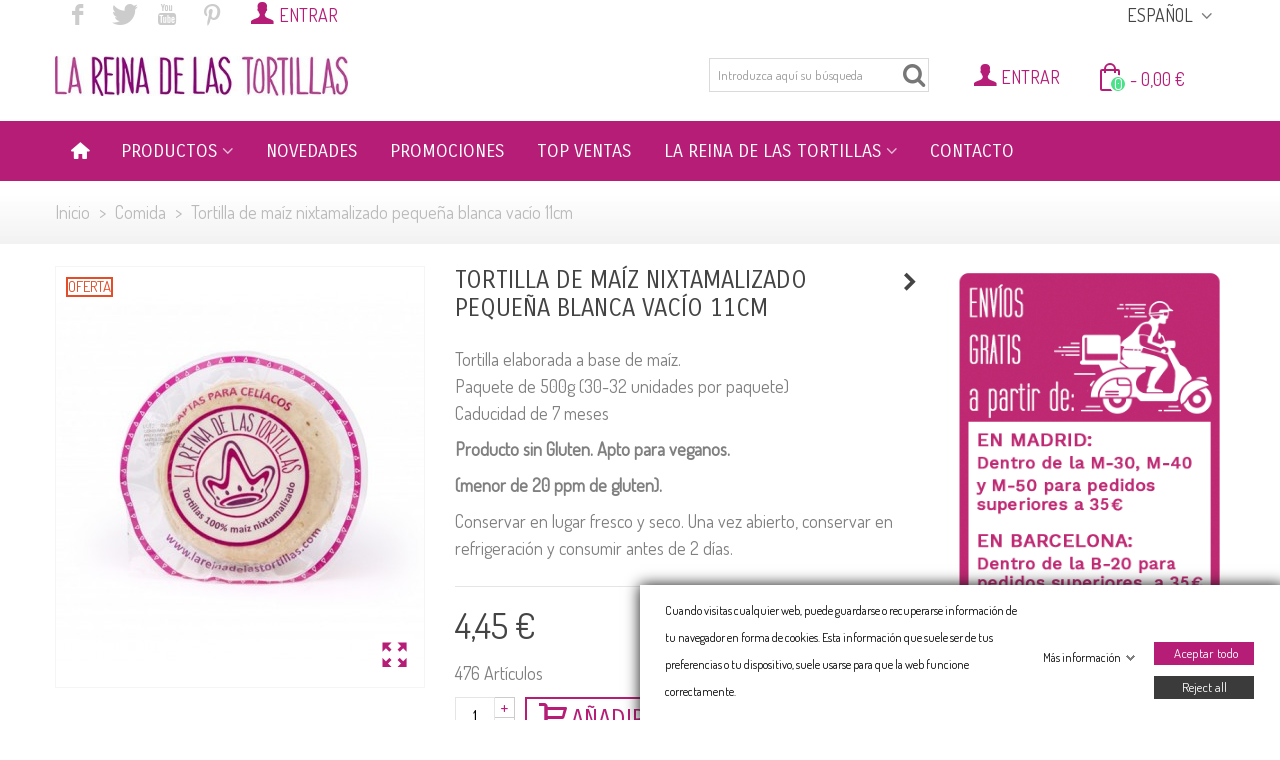

--- FILE ---
content_type: text/html; charset=utf-8
request_url: https://www.lareinadelastortillas.com/es/comida/206-tortillas-de-maiz-blanco-de-10cm-vacio.html
body_size: 27734
content:
<!DOCTYPE HTML>
<!--[if lt IE 7]> <html class="no-js lt-ie9 lt-ie8 lt-ie7" lang="es-es"><![endif]-->
<!--[if IE 7]><html class="no-js lt-ie9 lt-ie8 ie7" lang="es-es"><![endif]-->
<!--[if IE 8]><html class="no-js lt-ie9 ie8" lang="es-es"><![endif]-->
<!--[if gt IE 8]> <html class="no-js ie9" lang="es-es"><![endif]-->
<html lang="es-es">
	<head>
		<meta charset="utf-8" />
		<title>Tortillas de maíz blanco 10 cm I Tortillas mexicanas en Madrid </title>
					<meta name="description" content="Las tortillas de maíz son el complemento perfecto para presentar tus recetas mexicanas. Compra online otros complementos con sabor a México. " />
						<meta name="robots" content="index,follow" />
				<meta name="viewport" content="width=device-width, minimum-scale=0.25, maximum-scale=1.6, initial-scale=1.0" />
        		<meta name="apple-mobile-web-app-capable" content="yes" />
		<link rel="icon" type="image/vnd.microsoft.icon" href="/img/favicon.ico?1615809579" />
		<link rel="shortcut icon" type="image/x-icon" href="/img/favicon.ico?1615809579" />
		        <link rel="apple-touch-icon" sizes="57x57" href="/modules/stthemeeditor/img/touch-icon-iphone-57.png" />
                        <link rel="apple-touch-icon" sizes="72x72" href="/modules/stthemeeditor/img/touch-icon-iphone-72.png" />
                        <link rel="apple-touch-icon" sizes="114x114" href="/modules/stthemeeditor/img/touch-icon-iphone-114.png" />
                        <link rel="apple-touch-icon" sizes="144x144" href="/modules/stthemeeditor/img/touch-icon-iphone-144.png" />
        
		
														<link rel="stylesheet" href="/themes/panda/css/global.css" type="text/css" media="all" />
																<link rel="stylesheet" href="/themes/panda/css/autoload/highdpi.css" type="text/css" media="all" />
																<link rel="stylesheet" href="/themes/panda/css/autoload/responsive-tables.css" type="text/css" media="all" />
																<link rel="stylesheet" href="/themes/panda/css/autoload/uniform.default.css" type="text/css" media="all" />
																<link rel="stylesheet" href="/js/jquery/plugins/fancybox/jquery.fancybox.css" type="text/css" media="all" />
																<link rel="stylesheet" href="/themes/panda/css/product.css" type="text/css" media="all" />
																<link rel="stylesheet" href="/themes/panda/css/print.css" type="text/css" media="print" />
																<link rel="stylesheet" href="/js/jquery/plugins/bxslider/jquery.bxslider.css" type="text/css" media="all" />
																<link rel="stylesheet" href="https://fonts.googleapis.com/css?family=Dosis|Carrois+Gothic+SC" type="text/css" media="all" />
																<link rel="stylesheet" href="/themes/panda/css/responsive.css" type="text/css" media="all" />
																<link rel="stylesheet" href="/themes/panda/css/responsive-md.css" type="text/css" media="all" />
																<link rel="stylesheet" href="/themes/panda/css/responsive-lg.css" type="text/css" media="all" />
																<link rel="stylesheet" href="/themes/panda/css/responsive-lg-max.css" type="text/css" media="all" />
																<link rel="stylesheet" href="/modules/stthemeeditor/views/css/animate.min.css" type="text/css" media="all" />
																<link rel="stylesheet" href="/themes/panda/css/product_list.css" type="text/css" media="all" />
																<link rel="stylesheet" href="/js/jquery/ui/themes/base/jquery.ui.core.css" type="text/css" media="all" />
																<link rel="stylesheet" href="/js/jquery/ui/themes/base/jquery.ui.slider.css" type="text/css" media="all" />
																<link rel="stylesheet" href="/js/jquery/ui/themes/base/jquery.ui.theme.css" type="text/css" media="all" />
																<link rel="stylesheet" href="/themes/panda/css/modules/blockcategories/blockcategories.css" type="text/css" media="all" />
																<link rel="stylesheet" href="/themes/panda/css/modules/blockwishlist/blockwishlist.css" type="text/css" media="all" />
																<link rel="stylesheet" href="/themes/panda/css/modules/mailalerts/mailalerts.css" type="text/css" media="all" />
																<link rel="stylesheet" href="/modules/paypal/views/css/paypal.css" type="text/css" media="all" />
																<link rel="stylesheet" href="/themes/panda/css/modules/stmegamenu/views/css/stmegamenu.css" type="text/css" media="all" />
																<link rel="stylesheet" href="/themes/panda/css/modules/blocksearch_mod/views/css/blocksearch.css" type="text/css" media="all" />
																<link rel="stylesheet" href="/js/jquery/plugins/autocomplete/jquery.autocomplete.css" type="text/css" media="all" />
																<link rel="stylesheet" href="/themes/panda/css/modules/stiosslider/views/css/stiosslider.css" type="text/css" media="all" />
																<link rel="stylesheet" href="/modules/stiosslider/views/css/custom.css" type="text/css" media="all" />
																<link rel="stylesheet" href="/themes/panda/css/modules/blockcart_mod/blockcart.css" type="text/css" media="all" />
																<link rel="stylesheet" href="/themes/panda/css/modules/productscategory/css/productscategory.css" type="text/css" media="all" />
																<link rel="stylesheet" href="/themes/panda/css/modules/crossselling/crossselling.css" type="text/css" media="all" />
																<link rel="stylesheet" href="/modules/stblog/views/css/stblog.css" type="text/css" media="all" />
																<link rel="stylesheet" href="/modules/sthoverimage/views/css/style.css" type="text/css" media="all" />
																<link rel="stylesheet" href="/modules/revsliderprestashop/views/css/rs-plugin/fonts/font-awesome/css/font-awesome.css" type="text/css" media="all" />
																<link rel="stylesheet" href="/modules/revsliderprestashop/views/css/rs-plugin/fonts/pe-icon-7-stroke/css/pe-icon-7-stroke.css" type="text/css" media="all" />
																<link rel="stylesheet" href="/modules/revsliderprestashop/views/css/rs-plugin/css/settings.css" type="text/css" media="all" />
																<link rel="stylesheet" href="/modules/revsliderprestashop/views/css/rs-plugin/css/dynamic-captions.css" type="text/css" media="all" />
																<link rel="stylesheet" href="/modules/revsliderprestashop/views/css/css/front.css" type="text/css" media="all" />
																<link rel="stylesheet" href="/modules/jscomposer/assets/css/js_composer.css" type="text/css" media="all" />
																<link rel="stylesheet" href="/modules/pandaaddons/views/css/pandaaddons.css" type="text/css" media="all" />
																<link rel="stylesheet" href="/modules/prestanotifypro/views/css/shadowbox/shadowbox.css" type="text/css" media="all" />
																<link rel="stylesheet" href="/modules/gdprpro/views/css/newsletter.css" type="text/css" media="all" />
																<link rel="stylesheet" href="/modules/gdprpro/views/css/gdpr-modal.css" type="text/css" media="all" />
																<link rel="stylesheet" href="/modules/gdprpro/views/css/front.css" type="text/css" media="all" />
																	<link href="https://www.lareinadelastortillas.com/modules/stthemeeditor/views/css/customer-s1.css" rel="stylesheet" type="text/css" media="all" />
										<script type="text/javascript">
var CUSTOMIZE_TEXTFIELD = 1;
var FancyboxI18nClose = 'Close';
var FancyboxI18nNext = 'Next';
var FancyboxI18nPrev = 'Anterior';
var PS_CATALOG_MODE = false;
var added_to_wishlist = 'El producto ha sido añadido a su lista de deseos correctamente.';
var addtocart_animation = 4;
var ajax_allowed = true;
var ajaxsearch = true;
var allowBuyWhenOutOfStock = false;
var attribute_anchor_separator = '-';
var attributesCombinations = [];
var availableLaterValue = '';
var availableNowValue = '';
var baseDir = 'https://www.lareinadelastortillas.com/';
var baseUri = 'https://www.lareinadelastortillas.com/';
var blocksearch_hide_image = 0;
var blocksearch_type = 'top';
var cart_size_height = 51;
var cart_size_width = 45;
var click_on_header_cart = 0;
var comparator_max_item = 3;
var comparedProductsIds = [];
var contentOnly = false;
var currency = {"id":1,"name":"Euro","iso_code":"EUR","iso_code_num":"978","sign":"\u20ac","blank":"1","conversion_rate":"1.000000","deleted":"0","format":"2","decimals":"1","active":"1","prefix":"","suffix":" \u20ac","id_shop_list":null,"force_id":false};
var currencyBlank = 1;
var currencyFormat = 2;
var currencyRate = 1;
var currencySign = '€';
var currentDate = '2025-12-06 21:03:05';
var customerGroupWithoutTax = false;
var customizationFields = false;
var customizationId = null;
var customizationIdMessage = 'Customization #';
var default_eco_tax = 0;
var delete_txt = 'Delete';
var discount_percentage = 1;
var discount_percentage_off = 'Off';
var discount_percentage_save = 'Save';
var displayList = false;
var displayPrice = 0;
var doesntExist = 'Esta combinación no existe para este producto. Por favor, prueba con otra.';
var doesntExistNoMore = 'Este producto está agotado.';
var doesntExistNoMoreBut = 'con estas características, pero está disponible con otras.';
var ecotaxTax_rate = 0;
var fieldRequired = 'Por favor, rellena todos los campos obligatorios antes de guardar su personalización del producto.';
var freeProductTranslation = 'Free!';
var freeShippingTranslation = '¡Envío gratuito!';
var gdprSettings = {"gdprEnabledModules":{"blocklanguages":false,"ganalytics":false,"blockcart_mod":true,"blockuserinfo_mod":true},"gdprCookieStoreUrl":"https:\/\/www.lareinadelastortillas.com\/es\/module\/gdprpro\/storecookie","newsletterConsentText":"&lt;p&gt;He le\u00eddo y acepto el\u00a0&lt;a href=&quot;https:\/\/www.lareinadelastortillas.com\/es\/content\/2-aviso-legal&quot; target=&quot;_blank&quot;&gt;aviso legal&lt;\/a&gt; y la &lt;a href=&quot;https:\/\/www.lareinadelastortillas.com\/es\/content\/22-politica-de-privacidad&quot; target=&quot;_blank&quot;&gt;pol\u00edtica de privacidad&lt;\/a&gt;&lt;\/p&gt;","checkAllByDefault":false,"under18AlertText":"Debes ser mayor de 18 a\u00f1os para visitar este sitio","closeModalOnlyWithButtons":false,"showWindow":true,"isBot":true,"doNotTrackCompliance":false,"reloadAfterSave":false,"reloadAfterAcceptAll":false,"scrollLock":false,"acceptByScroll":false};
var generated_date = 1765051385;
var groupReduction = 0;
var hasDeliveryAddress = false;
var highDPI = false;
var hover_display_cp = 1;
var idDefaultImage = 511;
var id_lang = 1;
var id_product = 206;
var img_dir = 'https://www.lareinadelastortillas.com/themes/panda/img/';
var img_prod_dir = 'https://www.lareinadelastortillas.com/img/p/';
var img_ps_dir = 'https://www.lareinadelastortillas.com/img/';
var instantsearch = false;
var isGuest = 0;
var isLogged = 0;
var isLoggedWishlist = false;
var isMobile = false;
var jqZoomEnabled = false;
var loggin_required = 'Debe iniciar sesión para administrar su lista de deseos.';
var mailalerts_already = 'Ya tiene establecida una alerta para este producto';
var mailalerts_invalid = 'Su dirección de correo electrónico no es válida';
var mailalerts_placeholder = 'su@email.com';
var mailalerts_registered = 'Solicitud de notificación registrada';
var mailalerts_url_add = 'https://www.lareinadelastortillas.com/es/module/mailalerts/actions?process=add';
var mailalerts_url_check = 'https://www.lareinadelastortillas.com/es/module/mailalerts/actions?process=check';
var maxQuantityToAllowDisplayOfLastQuantityMessage = 3;
var max_item = 'You cannot add more than 3 product(s) to the product comparison';
var min_item = 'Please select at least one product';
var minimalQuantity = 1;
var mywishlist_url = 'https://www.lareinadelastortillas.com/es/module/blockwishlist/mywishlist';
var noTaxForThisProduct = false;
var oosHookJsCodeFunctions = [];
var page_name = 'product';
var priceDisplayMethod = 0;
var priceDisplayPrecision = 2;
var pro_main_image_trans = 0;
var productAvailableForOrder = true;
var productBasePriceTaxExcl = 4.279;
var productBasePriceTaxExcluded = 4.279;
var productBasePriceTaxIncl = 4.45016;
var productHasAttributes = false;
var productPrice = 4.45;
var productPriceTaxExcluded = 4.279;
var productPriceTaxIncluded = 4.45016;
var productPriceWithoutReduction = 4.45;
var productReference = '172';
var productShowPrice = true;
var productUnitPriceRatio = 0;
var product_fileButtonHtml = 'Elegir fichero';
var product_fileDefaultHtml = 'No se ha seleccionado ningún fichero';
var product_specific_price = [];
var quantitiesDisplayAllowed = true;
var quantityAvailable = 476;
var quickView = true;
var quickViewCaller = null;
var reduction_percent = 0;
var reduction_price = 0;
var removingLinkText = 'Borrar este producto de mi carrito';
var roundMode = 2;
var search_url = 'https://www.lareinadelastortillas.com/es/buscar';
var specific_currency = false;
var specific_price = 0;
var st_is_mobile_device = false;
var st_is_rtl = 0;
var st_responsive = 1;
var st_responsive_max = 1;
var st_retina = 0;
var st_sticky_mobile_header = 2;
var st_sticky_mobile_header_height = 0;
var st_submemus_animation = 0;
var static_token = 'c6708e18add1912c40a0a6d32f506d0e';
var stgrecaptcha = {"invisible_v2":"1","site_key":"6LeNbwwsAAAAAM9Mhi02O_RhdtH1ZwDM3leQLko8","login_attempts":"5","theme":"light","type":"image","size":"normal","lang":"es","logged_in":"0","no_connect":"0","news_delay":"0","login":{"enabled":"0","selector":"body#authentication #login_form .form_content_inner","html":"<div class=\"stgr_login stgr_box form-group required\"><label>Captcha <sup>*<\/sup><\/label><div class=\"g-recaptcha\"><\/div><\/div>","append":"0"},"register":{"enabled":"0","selector":"body.authentication #account-creation_form .submit","html":"<div class=\"stgr_register stgr_box form-group required\"><label>Captcha <sup>*<\/sup><\/label><div class=\"g-recaptcha\"><\/div><\/div>","append":"1"},"contact":{"enabled":"1","selector":".contact-form-box .contact_info_box","html":"<div class=\"stgr_contact stgr_box form-group required\"><label>Captcha <sup>*<\/sup><\/label><div class=\"g-recaptcha\"><\/div><\/div>","append":"0"},"opclogin":{"enabled":"1","selector":"body#order-opc #login_form .submit","html":"<div class=\"stgr_opclogin stgr_box form-group required\"><label>Captcha <sup>*<\/sup><\/label><div class=\"g-recaptcha\"><\/div><\/div>","append":"0"},"opcregister":{"enabled":"1","selector":"#new_account_form .submit","html":"<div class=\"stgr_opcregister stgr_box form-group required\"><label>Captcha <sup>*<\/sup><\/label><div class=\"g-recaptcha\"><\/div><\/div>","append":"1"},"stnewsletter":{"enabled":"1","selector":".st_news_letter_form","html":"<div class=\"stgr_stnewsletter stgr_box mar_t4\"><div class=\"g-recaptcha\"><\/div><\/div>","append":"0"},"blocknewsletter":{"enabled":"1","selector":"button[name=\"submitNewsletter\"]","html":"<br \/><div class=\"stgr_blocknewsletter stgr_box\"><div class=\"g-recaptcha\"><\/div><\/div>","append":"8"},"productcomments":{"enabled":"1","selector":"#new_comment_form_footer","html":"<div class=\"stgr_productcomments stgr_box\"><label>Captcha <sup>*<\/sup><\/label><div class=\"g-recaptcha\"><\/div><\/div>","append":"1"},"stblogcomments":{"enabled":"1","selector":"form[name=st_blog_comment_form] #comment_textarea","html":"<div class=\"stgr_stblogcomments stgr_box form-group\"><div class=\"g-recaptcha\"><\/div><\/div>","append":"1"},"forms":{"login":{"id":"login","val":1,"name":"Login form"},"register":{"id":"register","val":1,"name":"Register form"},"contact":{"id":"contact","val":1,"name":"Contact form"},"opclogin":{"id":"opclogin","val":1,"name":"One page checkout Login form (Does not support Invisible\u00a0reCAPTCHA)"},"opcregister":{"id":"opcregister","val":1,"name":"One page checkout register form (Does not support Invisible\u00a0reCAPTCHA)"},"stnewsletter":{"id":"stnewsletter","val":1,"name":"Newsletter popup"},"blocknewsletter":{"id":"blocknewsletter","val":1,"name":"Block newsletter"},"productcomments":{"id":"productcomments","val":1,"name":"Product comments"},"stblogcomments":{"id":"stblogcomments","val":1,"name":"Blog comments"}}};
var sticky_option = 3;
var stock_management = 1;
var taxRate = 4;
var toBeDetermined = 'To be determined';
var token = 'c6708e18add1912c40a0a6d32f506d0e';
var uploading_in_progress = 'Subida en progreso. Por favor, sea paciente.';
var usingSecureMode = true;
var wishlistProductsIds = false;
</script>

						<script type="text/javascript" src="/js/jquery/jquery-1.11.0.min.js"></script>
						<script type="text/javascript" src="/js/jquery/jquery-migrate-1.2.1.min.js"></script>
						<script type="text/javascript" src="/js/jquery/plugins/jquery.easing.js"></script>
						<script type="text/javascript" src="/js/tools.js"></script>
						<script type="text/javascript" src="/themes/panda/js/global.js"></script>
						<script type="text/javascript" src="/themes/panda/js/autoload/10-bootstrap.min.js"></script>
						<script type="text/javascript" src="/themes/panda/js/autoload/15-jquery.total-storage.min.js"></script>
						<script type="text/javascript" src="/themes/panda/js/autoload/15-jquery.uniform-modified.js"></script>
						<script type="text/javascript" src="/js/jquery/plugins/fancybox/jquery.fancybox.js"></script>
						<script type="text/javascript" src="/themes/panda/js/products-comparison.js"></script>
						<script type="text/javascript" src="/js/jquery/plugins/jquery.idTabs.js"></script>
						<script type="text/javascript" src="/js/jquery/plugins/jquery.scrollTo.js"></script>
						<script type="text/javascript" src="/js/jquery/plugins/jquery.serialScroll.js"></script>
						<script type="text/javascript" src="/js/jquery/plugins/bxslider/jquery.bxslider.js"></script>
						<script type="text/javascript" src="/themes/panda/js/product.js"></script>
						<script type="text/javascript" src="/modules/stthemeeditor/views/js/owl.carousel.js"></script>
						<script type="text/javascript" src="/modules/stthemeeditor/views/js/easyzoom.js"></script>
						<script type="text/javascript" src="/modules/stthemeeditor/views/js/perfect-scrollbar.js"></script>
						<script type="text/javascript" src="/modules/stthemeeditor/views/js/jquery.parallax-1.1.3.js"></script>
						<script type="text/javascript" src="/modules/stthemeeditor/views/js/jquery.waypoints.min.js"></script>
						<script type="text/javascript" src="/js/jquery/plugins/jquery.hoverIntent.js"></script>
						<script type="text/javascript" src="/themes/panda/js/tools/treeManagement.js"></script>
						<script type="text/javascript" src="/themes/panda/js/modules/blockwishlist/js/ajax-wishlist.js"></script>
						<script type="text/javascript" src="/themes/panda/js/modules/mailalerts/js/mailalerts.js"></script>
						<script type="text/javascript" src="/modules/stmegamenu/views/js/stmegamenu.js"></script>
						<script type="text/javascript" src="/js/jquery/plugins/autocomplete/jquery.autocomplete.js"></script>
						<script type="text/javascript" src="/modules/blocksearch_mod/views/js/blocksearch.js"></script>
						<script type="text/javascript" src="/modules/stiosslider/views/js/jquery.iosslider.min.js"></script>
						<script type="text/javascript" src="/modules/blockcart_mod/views/js/ajax-cart.js"></script>
						<script type="text/javascript" src="/themes/panda/js/modules/productscategory/js/productscategory.js"></script>
						<script type="text/javascript" src="/themes/panda/js/modules/crossselling/js/crossselling.js"></script>
						<script type="text/javascript" src="/modules/stproductlinknav/views/js/stproductlinknav.js"></script>
						<script type="text/javascript" src="/modules/stblog/views/js/jquery.fitvids.js"></script>
						<script type="text/javascript" src="/modules/stblog/views/js/stblog.js"></script>
						<script type="text/javascript" src="/modules/stblogcomments/views/js/stblogcomments.js"></script>
						<script type="text/javascript" src="/modules/steasytabs/views/js/steasytabs.js"></script>
						<script type="text/javascript" src="/modules/sthoverimage/views/js/sthoverimage.js"></script>
						<script type="text/javascript" src="/modules/blockviewed_mod/views/js/blockviewed.js"></script>
						<script type="text/javascript" src="/modules/stnewsletter/views/js/stnewsletter.js"></script>
						<script type="text/javascript" src="/js/jquery/plugins/jquery.cooki-plugin.js"></script>
						<script type="text/javascript" src="/modules/stcountdown/views/js/countdown.min.js"></script>
						<script type="text/javascript" src="/modules/revsliderprestashop/views/js/rs-plugin/js/jquery.themepunch.tools.min.js"></script>
						<script type="text/javascript" src="/modules/revsliderprestashop/views/js/rs-plugin/js/jquery.themepunch.revolution.js"></script>
						<script type="text/javascript" src="/modules/jscomposer/assets/js/js_composer_front.js"></script>
						<script type="text/javascript" src="/modules/stgrecaptcha/views/js/stgrecaptcha.js"></script>
						<script type="text/javascript" src="/modules/prestanotifypro/views/js/shadowbox/shadowbox.js"></script>
						<script type="text/javascript" src="/modules/gdprpro/views/js/newsletter-16.js"></script>
						<script type="text/javascript" src="/modules/gdprpro/views/js/gdpr-modal.js"></script>
						<script type="text/javascript" src="/modules/gdprpro/views/js/gdpr-consent.js"></script>
									<script defer type="text/javascript">/*
* 2007-2018 PrestaShop
*
* NOTICE OF LICENSE
*
* This source file is subject to the Academic Free License (AFL 3.0)
* that is bundled with this package in the file LICENSE.txt.
* It is also available through the world-wide-web at this URL:
* http://opensource.org/licenses/afl-3.0.php
* If you did not receive a copy of the license and are unable to
* obtain it through the world-wide-web, please send an email
* to license@prestashop.com so we can send you a copy immediately.
*
* DISCLAIMER
*
* Do not edit or add to this file if you wish to upgrade PrestaShop to newer
* versions in the future. If you wish to customize PrestaShop for your
* needs please refer to http://www.prestashop.com for more information.
*
*  @author 2007-2019 PayPal
 *  @author 2007-2013 PrestaShop SA <contact@prestashop.com>
 *  @author 2014-2019 202 ecommerce <tech@202-ecommerce.com>
*  @copyright PayPal
*  @license http://opensource.org/licenses/osl-3.0.php Open Software License (OSL 3.0)
*  
*/


    

function updateFormDatas()
{
	var nb = $('#quantity_wanted').val();
	var id = $('#idCombination').val();

	$('.paypal_payment_form input[name=quantity]').val(nb);
	$('.paypal_payment_form input[name=id_p_attr]').val(id);
}
	
$(document).ready( function() {
    
		var baseDirPP = baseDir.replace('http:', 'https:');
		
	if($('#in_context_checkout_enabled').val() != 1)
	{
        $(document).on('click','#payment_paypal_express_checkout', function() {
			$('#paypal_payment_form_cart').submit();
			return false;
		});
	}


	var jquery_version = $.fn.jquery.split('.');
	if(jquery_version[0]>=1 && jquery_version[1] >= 7)
	{
		$('body').on('submit',".paypal_payment_form", function () {
			updateFormDatas();
		});
	}
	else {
		$('.paypal_payment_form').live('submit', function () {
			updateFormDatas();
		});
	}

	function displayExpressCheckoutShortcut() {
		var id_product = $('input[name="id_product"]').val();
		var id_product_attribute = $('input[name="id_product_attribute"]').val();
		$.ajax({
			type: "GET",
			url: baseDirPP+'/modules/paypal/express_checkout/ajax.php',
			data: { get_qty: "1", id_product: id_product, id_product_attribute: id_product_attribute },
			cache: false,
			success: function(result) {
				if (result == '1') {
					$('#container_express_checkout').slideDown();
				} else {
					$('#container_express_checkout').slideUp();
				}
				return true;
			}
		});
	}

	$('select[name^="group_"]').change(function () {
		setTimeout(function(){displayExpressCheckoutShortcut()}, 500);
	});

	$('.color_pick').click(function () {
		setTimeout(function(){displayExpressCheckoutShortcut()}, 500);
	});

    if($('body#product').length > 0) {
        setTimeout(function(){displayExpressCheckoutShortcut()}, 500);
    }
	
	
			

	var modulePath = 'modules/paypal';
	var subFolder = '/integral_evolution';

	var fullPath = baseDirPP + modulePath + subFolder;
	var confirmTimer = false;
		
	if ($('form[target="hss_iframe"]').length == 0) {
		if ($('select[name^="group_"]').length > 0)
			displayExpressCheckoutShortcut();
		return false;
	} else {
		checkOrder();
	}

	function checkOrder() {
		if(confirmTimer == false)
			confirmTimer = setInterval(getOrdersCount, 1000);
	}

	});


</script><style type="text/css">.st_banner_block_1 .style_content, a.st_banner_block_1 , .st_banner_block_1 .style_content a{color:#ffffff;} .st_banner_block_1 .icon_line:after, .st_banner_block_1 .icon_line:before{background-color:#ffffff;} .st_banner_block_1 .line, .st_banner_block_1 .btn{border-color:#ffffff;}.st_banner_block_2 .style_content, a.st_banner_block_2 , .st_banner_block_2 .style_content a{color:#ffffff;} .st_banner_block_2 .icon_line:after, .st_banner_block_2 .icon_line:before{background-color:#ffffff;} .st_banner_block_2 .line, .st_banner_block_2 .btn{border-color:#ffffff;}.st_banner_block_3 .style_content, a.st_banner_block_3 , .st_banner_block_3 .style_content a{color:#ffffff;} .st_banner_block_3 .icon_line:after, .st_banner_block_3 .icon_line:before{background-color:#ffffff;} .st_banner_block_3 .line, .st_banner_block_3 .btn{border-color:#ffffff;}.st_banner_block_4 .style_content, a.st_banner_block_4 , .st_banner_block_4 .style_content a{color:#ffffff;} .st_banner_block_4 .icon_line:after, .st_banner_block_4 .icon_line:before{background-color:#ffffff;} .st_banner_block_4 .line, .st_banner_block_4 .btn{border-color:#ffffff;}.st_banner_block_5 .style_content, a.st_banner_block_5 , .st_banner_block_5 .style_content a{color:#ffffff;} .st_banner_block_5 .icon_line:after, .st_banner_block_5 .icon_line:before{background-color:#ffffff;} .st_banner_block_5 .line, .st_banner_block_5 .btn{border-color:#ffffff;}.st_banner_block_6 .style_content, a.st_banner_block_6 , .st_banner_block_6 .style_content a{color:#ffffff;} .st_banner_block_6 .icon_line:after, .st_banner_block_6 .icon_line:before{background-color:#ffffff;} .st_banner_block_6 .line, .st_banner_block_6 .btn{border-color:#ffffff;}.st_banner_block_7 .style_content, a.st_banner_block_7 , .st_banner_block_7 .style_content a{color:#ffffff;} .st_banner_block_7 .icon_line:after, .st_banner_block_7 .icon_line:before{background-color:#ffffff;} .st_banner_block_7 .line, .st_banner_block_7 .btn{border-color:#ffffff;}.st_banner_block_8 .style_content, a.st_banner_block_8 , .st_banner_block_8 .style_content a{color:#ffffff;} .st_banner_block_8 .icon_line:after, .st_banner_block_8 .icon_line:before{background-color:#ffffff;} .st_banner_block_8 .line, .st_banner_block_8 .btn{border-color:#ffffff;}.st_banner_block_10 .style_content, a.st_banner_block_10 , .st_banner_block_10 .style_content a{color:#ffffff;} .st_banner_block_10 .icon_line:after, .st_banner_block_10 .icon_line:before{background-color:#ffffff;} .st_banner_block_10 .line, .st_banner_block_10 .btn{border-color:#ffffff;}.st_banner_block_13 .style_content, a.st_banner_block_13 , .st_banner_block_13 .style_content a{color:#ffffff;} .st_banner_block_13 .icon_line:after, .st_banner_block_13 .icon_line:before{background-color:#ffffff;} .st_banner_block_13 .line, .st_banner_block_13 .btn{border-color:#ffffff;}.st_banner_block_68 .style_content, a.st_banner_block_68 , .st_banner_block_68 .style_content a{color:#ffffff;} .st_banner_block_68 .icon_line:after, .st_banner_block_68 .icon_line:before{background-color:#ffffff;} .st_banner_block_68 .line, .st_banner_block_68 .btn{border-color:#ffffff;}.st_banner_block_69 .style_content, a.st_banner_block_69 , .st_banner_block_69 .style_content a{color:#ffffff;} .st_banner_block_69 .icon_line:after, .st_banner_block_69 .icon_line:before{background-color:#ffffff;} .st_banner_block_69 .line, .st_banner_block_69 .btn{border-color:#ffffff;}.st_banner_block_70 .style_content, a.st_banner_block_70 , .st_banner_block_70 .style_content a{color:#ffffff;} .st_banner_block_70 .icon_line:after, .st_banner_block_70 .icon_line:before{background-color:#ffffff;} .st_banner_block_70 .line, .st_banner_block_70 .btn{border-color:#ffffff;}#st_banner_14{margin-bottom:0px;}</style>
<style type="text/css">#easycontent_12 {margin-bottom:0px;}</style>
<style type="text/css">.stsocial_list li a,#footer-primary .stsocial_list li a,#footer-secondary .stsocial_list li a,#footer-tertiary .stsocial_list li a{color:#ccc;}.stsocial_list li a:hover,#footer-primary .stsocial_list li a:hover,#footer-secondary .stsocial_list li a:hover,#footer-tertiary .stsocial_list li a:hover{color:#b51d77;}.stsocial_list li a,#footer-primary .stsocial_list li a,#footer-secondary .stsocial_list li a,#footer-tertiary .stsocial_list li a{background-color:#ffffff;}.stsocial_list_footer_bottom .icon-large{font-size:1.166em;}.stsocial_list li a:hover,#footer-primary .stsocial_list li a:hover,#footer-secondary .stsocial_list li a:hover,#footer-tertiary .stsocial_list li a:hover{background-color:#ffffff;}.stsocial_list_footer_bottom .icon-large{font-size:1.166em;}</style>
<style type="text/css">.featured_products_sldier_block_center_container .products_slider .owl-theme.owl-navigation-tr .owl-controls .owl-buttons div.disabled,.featured_products_sldier_block_center_container .products_slider .owl-theme.owl-navigation-tr .owl-controls .owl-buttons div.disabled:hover{background-color:transplanted;}</style>
<style type="text/css">.parallax_text_con_1 .style_content, .parallax_text_con_1 .style_content a{color:#ffffff;} .parallax_text_con_1 .icon_line:after, .parallax_text_con_1 .icon_line:before{background-color:#ffffff;} .parallax_text_con_1 .line, .parallax_text_con_1 .btn{border-color:#ffffff;}.parallax_text_con_2 .style_content, .parallax_text_con_2 .style_content a{color:#ffffff;} .parallax_text_con_2 .icon_line:after, .parallax_text_con_2 .icon_line:before{background-color:#ffffff;} .parallax_text_con_2 .line, .parallax_text_con_2 .btn{border-color:#ffffff;}#parallax_box_1{background-image: url(https://www.lareinadelastortillas.com/modules/stthemeeditor/patterns/25.png);}#parallax_box_1 .parallax_heading{color:#ffffff;}#owl-parallax-1.owl-theme .owl-controls .owl-page.active span{background-color:#ffffff;}#parallax_box_1{padding-top:60px;}#parallax_box_1{padding-bottom:60px;}</style>
<style type="text/css">.st_owl_carousel_block_1 .style_content, .st_owl_carousel_block_1 .style_content a{color:#ffffff;} .st_owl_carousel_block_1 .icon_line:after, .st_owl_carousel_block_1 .icon_line:before{background-color:#ffffff;} .st_owl_carousel_block_1 .line, .st_owl_carousel_block_1 .btn{border-color:#ffffff;}.st_owl_carousel_block_2 .style_content, .st_owl_carousel_block_2 .style_content a{color:#ffffff;} .st_owl_carousel_block_2 .icon_line:after, .st_owl_carousel_block_2 .icon_line:before{background-color:#ffffff;} .st_owl_carousel_block_2 .line, .st_owl_carousel_block_2 .btn{border-color:#ffffff;}.st_owl_carousel_block_3 .style_content, .st_owl_carousel_block_3 .style_content a{color:#ffffff;} .st_owl_carousel_block_3 .icon_line:after, .st_owl_carousel_block_3 .icon_line:before{background-color:#ffffff;} .st_owl_carousel_block_3 .line, .st_owl_carousel_block_3 .btn{border-color:#ffffff;}.st_owl_carousel_block_4 .style_content, .st_owl_carousel_block_4 .style_content a{color:#ffffff;} .st_owl_carousel_block_4 .icon_line:after, .st_owl_carousel_block_4 .icon_line:before{background-color:#ffffff;} .st_owl_carousel_block_4 .line, .st_owl_carousel_block_4 .btn{border-color:#ffffff;}</style>
<style type="text/css">.best-sellers_block_center_container .products_slider .owl-theme.owl-navigation-tr .owl-controls .owl-buttons div.disabled,.best-sellers_block_center_container .products_slider .owl-theme.owl-navigation-tr .owl-controls .owl-buttons div.disabled:hover{background-color:transplanted;}</style>
<script type="text/javascript">
// <![CDATA[

blog_flexslider_options = {
	
    autoPlay : false,
    slideSpeed: 400,
    stopOnHover: true,
    
};
//]]>
</script>
<!-- AddThis Header BEGIN -->
<meta property="og:site_name" content="La Reina de las tortillas S.L. " />
<meta property="og:url" content="http://www.lareinadelastortillas.com/es/comida/206-tortillas-de-maiz-blanco-de-10cm-vacio.html" />
<meta property="og:type" content="product" />
<meta property="og:title" content="Tortilla de maíz nixtamalizado pequeña blanca vacío 11cm" />
<meta property="og:description" content="Tortilla elaborada a base de maíz.Paquete de 500g (30-32 unidades por paquete)Caducidad de 7 meses
Producto sin Gluten. Apto para veganos.
(menor de 20 ppm de gluten).
Conservar en lugar fresco y seco. Una vez abierto, conservar en refrigeración y consumir antes de 2 días.
" />
<meta property="og:image" content="https://www.lareinadelastortillas.com/511-thickbox_default/tortillas-de-maiz-blanco-de-10cm-vacio.jpg" />

<!-- AddThis Header END --><style type="text/css">#st_news_letter_1 .st_news_letter_form_inner{width:258px;}#st_news_letter_1 .st_news_letter_input{height:35px;}#st_news_letter_1 .st_news_letter_submit{height:35px;line-height:31px;}#st_news_letter_2 .st_news_letter_form_inner{width:258px;}#st_news_letter_2 .st_news_letter_input{height:35px;}#st_news_letter_2 .st_news_letter_submit{height:35px;line-height:31px;}#st_news_letter_3.st_news_letter_popup{width:600px;}#st_news_letter_3 {margin-top:0px;}#st_news_letter_3 {margin-bottom:0px;}#st_news_letter_container_4 {background-color:#b51d77;}#st_news_letter_4{color:#fff;}#st_news_letter_4 a{color:#fff;}#st_news_letter_4 .st_news_letter_box{padding-top:15px;}#st_news_letter_4 .st_news_letter_box{padding-bottom:15px;}#st_news_letter_4 .st_news_letter_box{padding-right:5%;}#st_news_letter_4 .st_news_letter_box{padding-left:5%;}</style>
<style type="text/css">.countdown_timer.countdown_style_0 div{padding-top:11px;padding-bottom:11px;}.countdown_timer.countdown_style_0 div span{height:22px;line-height:22px;}.countdown_timer.countdown_style_0 div{border-right:none;}</style>
<script type="text/javascript">
//<![CDATA[

var s_countdown_all = 0;
var s_countdown_id_products = [];
var s_countdown_start = function(){
    $('.s_countdown_block .s_countdown_timer, .c_countdown_timer').each(function() {
        var that = $(this), finalDate = $(this).data('countdown'), gmDate = $(this).data('gmdate'), id = that.data('id-product'), countdown_pro = $(this).hasClass('countdown_pro');
        var s_countdown_now = new Date();
        var s_countdown_utc = new Date(s_countdown_now.getTime() + s_countdown_now.getTimezoneOffset() * 60000);
        if ((s_countdown_all || $.inArray(id, s_countdown_id_products) > -1) && (new Date(gmDate)>s_countdown_utc))
        {
            that.countdown(new Date(new Date(gmDate).getTime() - s_countdown_now.getTimezoneOffset() * 60000)).on('update.countdown', function(event) {
                
                                var format = '<div><span class="countdown_number">%D</span><span class="countdown_text">'+((event.offset.totalDays == 1) ? "day" : "days")+'</span></div><div><span class="countdown_number">%H</span><span class="countdown_text">hrs</span></div><div><span class="countdown_number">%M</span><span class="countdown_text">min</span></div><div><span class="countdown_number">%S</span><span class="countdown_text">sec</span></div>';
                if(countdown_pro)
                    format = '%D '+((event.offset.totalDays == 1) ? "day" : "days")+' %H hrs %M min %S sec';
                                
                that.html(event.strftime(format));
            }).on('finish.countdown',function(event){
                window.location.reload(true);
            });
            if(countdown_pro)
                that.closest('.countdown_outer_box').addClass('counting');
            else
                that.addClass('counting');
        }
    });
    $('.s_countdown_block .s_countdown_perm, .c_countdown_perm, .countdown_pro_perm').each(function() {
        if (s_countdown_all || $.inArray($(this).data('id-product'), s_countdown_id_products) > -1)
            $(this).addClass('counting');
    });
};
jQuery(function($) {
    s_countdown_start();
});    
 
//]]>
</script>
 <style>.stgr_register .g-recaptcha{display:inline-block;}.stgr_productcomments{margin-top:10px;}</style>

			</head>
		<body id="product" class="product product-206 product-tortillas-de-maiz-blanco-de-10cm-vacio category-4 category-comida hide-left-column hide-right-column lang_es 
								 slide_lr_column 	">
					<!--[if lt IE 9]>
		<p class="alert alert-warning">Please upgrade to Internet Explorer version 9 or download Firefox, Opera, Safari or Chrome.</p>
		<![endif]-->
		<div id="st-container" class="st-container st-effect-0">
			<div class="st-pusher">
				<div class="st-content"><!-- this is the wrapper for the content -->
					<div class="st-content-inner">
		<div id="body_wrapper">
						<div class="header-container  ">
				<header id="header">
																				<div id="top_bar" class="nav space-s" >
						<div class="wide_container">
							<div class="container">
								<div class="row">
									<nav id="nav_left" class="clearfix"><!-- MODULE st social  -->
<ul class="stsocial_list stsocial_list_topbar clearfix li_fl">
	<!-- MODULE st social  -->

<li class="top_bar_item"><a class="header_item" id="stsocial_facebook" href="https://www.facebook.com/lareinadelastortillas/" rel="nofollow" title="Facebook"  target="_blank" ><i class="icon-facebook icon-large"></i></a></li><li class="top_bar_item"><a class="header_item" id="stsocial_twitter" href="https://twitter.com/reinatortillas" rel="nofollow" title="Twitter"  target="_blank" ><i class="icon-twitter  icon-large"></i></a></li><li class="top_bar_item"><a class="header_item" id="stsocial_youtube" href="https://www.youtube.com/channel/UCfZntFHpPz2nRItmIB_GKTg" rel="nofollow" title="Youtube"  target="_blank" ><i class="icon-youtube icon-large"></i></a></li><li class="top_bar_item"><a class="header_item" id="stsocial_pinterest" href="https://www.pinterest.es/lareinadelastortillas/" rel="nofollow" title="Pinterest"  target="_blank" ><i class="icon-pinterest icon-large"></i></a></li>
</ul><!-- Block user information module NAV  -->
					<a class="login top_bar_item" href="https://www.lareinadelastortillas.com/es/mi-cuenta" rel="nofollow" title="Iniciar sesión">
			<span class="header_item"><i class="icon-user-1 icon-mar-lr2 icon-large"></i>Entrar</span>
		</a>
	<!-- /Block usmodule NAV -->
</nav>
									<nav id="nav_right" class="clearfix"><!-- Block languages module -->
	<div id="languages-block-top-mod" class="languages-block top_bar_item dropdown_wrap">
									<div class="dropdown_tri  dropdown_tri_in  header_item">
		            Español			    </div>
														<div class="dropdown_list">
			<ul id="first-languages" class="languages-block_ul dropdown_list_ul">
					        							        							<li>
																			<a href="https://www.lareinadelastortillas.com/en/prepared-meals/206-tortillas-de-maiz-blanco-de-10cm-vacio.html" title="English (United States)" rel="alternate" hreflang="en">
												    English						</a>
					</li>
												</ul>
		</div>
			</div>
<!-- /Block languages module --></nav>
								</div>
							</div>					
						</div>
					</div>
					
		            		            		            <section id="mobile_bar" class="animated fast">
		            	<div class="container">
		                	<div id="mobile_bar_container" class=" mobile_bar_center_layout">
		                				                		<div id="mobile_bar_left">
		                			<div id="mobile_bar_left_inner"><a id="mobile_bar_menu_tri" class="mobile_bar_tri " href="javascript:;" rel="nofollow">
    <i class="icon-menu icon_btn icon-1x"></i>
    <span class="mobile_bar_tri_text">Menu</span>
</a></div>
		                		</div>
		                				                		<div id="mobile_bar_center">
		                			<a id="mobile_header_logo" href="https://www.lareinadelastortillas.com/" title="La Reina de las tortillas S.L. ">
										<img class="logo replace-2x" src="https://www.lareinadelastortillas.com/img/la-reina-de-las-tortillas-logo-1468573299.jpg"  alt="La Reina de las tortillas S.L. " width="400" height="55"/>
									</a>
		                		</div>
		                		<div id="mobile_bar_right">
		                			<div id="mobile_bar_right_inner"><!-- /MODULE mobile cart -->
<a id="mobile_bar_cart_tri" href="https://www.lareinadelastortillas.com/es/pedido" rel="nofollow" title="Carrito" class="">
	<div class="ajax_cart_bag">
		<span class="ajax_cart_quantity amount_circle ">0</span>
		<span class="ajax_cart_bg_handle"></span>
		<i class="icon-glyph icon_btn"></i>
	</div>
	<span class="mobile_bar_tri_text">Carrito</span>
</a>
<!-- /MODULE mobile cart --></div>
		                		</div>
		                	</div>
		                </div>
		            </section>
		            		            
					<div id="header_primary" class="animated fast">
						<div class="wide_container">
							<div class="container">
								<div id="header_primary_row" class="row">
									<div id="header_left" class="col-sm-12 col-md-3 clearfix">
																					<a id="logo_left" href="https://www.lareinadelastortillas.com/" title="La Reina de las tortillas S.L. ">
												<img class="logo replace-2x" src="https://www.lareinadelastortillas.com/img/la-reina-de-las-tortillas-logo-1468573299.jpg"  alt="La Reina de las tortillas S.L. " width="400" height="55"/>
											</a>
																													</div>
																		<div id="header_right" class="col-sm-12 col-md-9">
										<div id="header_top" class="row">
																						<div id="header_top_right" class="col-sm-12 col-md-12 clearfix">
												
<!-- MODULE Block cart -->
	<div class="shopping_cart shopping_cart_mod  top_bar_item ">
		<a href="https://www.lareinadelastortillas.com/es/pedido" id="shopping_cart" title="Ver mi carrito de la compra" rel="nofollow" class="header_item">
			<div class="ajax_cart_bag ">
				<span class="ajax_cart_quantity amount_circle ">0</span>
				<span class="ajax_cart_bg_handle"></span>
				<i class="icon-glyph icon_btn"></i>
			</div>
			<span class="cart_text">Carrito de la compra</span>
			<span class="ajax_cart_quantity">0</span>
			<span class="ajax_cart_product_txt">item(s)</span>
			<span class="ajax_cart_split">-</span>
			<span class="ajax_cart_total">
									0,00 €
							</span>
					</a>
					<div id="cart_block" class="cart_block exclusive">
				<div class="block_content">
					<!-- block list of products -->
					<div class="cart_block_list">
												<p class="cart_block_no_products alert alert-warning">
							No products
						</p>
																		<div class="cart-prices  unvisible">
							<div class="cart-prices-line first-line">
								<span class="price cart_block_shipping_cost ajax_cart_shipping_cost unvisible">
																			To be determined																	</span>
								<span class="unvisible">
									Envío
								</span>
							</div>
																					<div class="cart-prices-line last-line">
								<span class="price cart_block_total ajax_block_cart_total">0,00 €</span>
								<span>Total</span>
							</div>
													</div>
						<p class="cart-buttons  unvisible ">
							<a id="button_order_cart" class="btn btn-default" href="https://www.lareinadelastortillas.com/es/pedido" title="Comprar" rel="nofollow">Comprar</a>
						</p>
					</div>
				</div>
			</div><!-- .cart_block -->
			</div>


<!-- /MODULE Block cart --><!-- Block user information module NAV  -->
			<a class="login top_bar_item" href="https://www.lareinadelastortillas.com/es/mi-cuenta" rel="nofollow" title="Iniciar sesión">
			<span class="header_item"><i class="icon-user-1 icon-mar-lr2 icon-large"></i>Entrar</span>
		</a>
			<!-- /Block usmodule NAV -->
<!-- Block search module TOP -->
<div id="search_block_top" class=" quick_search_0 top_bar_item clearfix">
	<form id="searchbox" method="get" action="https://www.lareinadelastortillas.com/es/buscar" >
		<div id="searchbox_inner" class="clearfix">
			<input type="hidden" name="controller" value="search" />
			<input type="hidden" name="orderby" value="position" />
			<input type="hidden" name="orderway" value="desc" />
			<input class="search_query form-control" type="text" id="search_query_top" name="search_query" placeholder="Introduzca aquí su búsqueda" value="" autocomplete="off" />
			<button type="submit" name="submit_search" class="button-search">
				<i class="icon-search-1 icon-large"></i>
			</button>
			<div class="hidden more_prod_string">More products »</div>
		</div>
	</form>
    <script type="text/javascript">
    // <![CDATA[
    
    jQuery(function($){
        $('#searchbox').submit(function(){
            var search_query_top_val = $.trim($('#search_query_top').val());
            if(search_query_top_val=='' || search_query_top_val==$.trim($('#search_query_top').attr('placeholder')))
            {
                $('#search_query_top').focusout();
                return false;
            }
            return true;
        });
        if(!isPlaceholer())
        {
            $('#search_query_top').focusin(function(){
                if ($(this).val()==$(this).attr('placeholder'))
                    $(this).val('');
            }).focusout(function(){
                if ($(this).val()=='')
                    $(this).val($(this).attr('placeholder'));
            });
        }
    });
    
    //]]>
    </script>
</div>
<!-- /Block search module TOP -->
											</div>
										</div>
																			</div>
								</div>
							</div>
						</div>
					</div>
																						            		            <section id="top_extra" class="main_menu_has_widgets_0">
		            							<div id="st_mega_menu_container" class="animated fast">
							<div class="container">
				            	<div class="container_inner clearfix">
				            							            		<nav id="st_mega_menu_wrap" role="navigation">
		<ul class="st_mega_menu clearfix mu_level_0">
						<li id="st_menu_1" class="ml_level_0 m_alignment_0">
			<a id="st_ma_1" href="https://www.lareinadelastortillas.com/" class="ma_level_0 ma_icon" title=""><i class="icon-home"></i></a>
					</li>
							<li id="st_menu_2" class="ml_level_0 m_alignment_1">
			<a id="st_ma_2" href="javascript:;" class="ma_level_0 is_parent" title="PRODUCTOS">PRODUCTOS</a>
								<div class="stmenu_sub style_wide col-md-9">
		<div class="row m_column_row">
																			<div id="st_menu_column_1" class="col-md-12">
																											<div id="st_menu_block_6">
							<div class="row">
															<div class="col-md-3">
														                    <a href="https://www.lareinadelastortillas.com/es/3-especias-y-salsas" title="Especias y salsas" class="menu_cate_img">
    <img src="https://www.lareinadelastortillas.com/c/3-category_default/especias-y-salsas.jpg" alt="Especias y salsas" width="870" height="218" class="img-responsive" />
</a>
																		<ul class="mu_level_1">
										<li class="ml_level_1">
											<a href="https://www.lareinadelastortillas.com/es/3-especias-y-salsas" title="Especias y salsas"  class="ma_level_1 ma_item">Especias y salsas</a>
																					</li>
									</ul>	
								</div>
																							<div class="col-md-3">
														                    <a href="https://www.lareinadelastortillas.com/es/4-comida" title="Comida" class="menu_cate_img">
    <img src="https://www.lareinadelastortillas.com/c/4-category_default/comida.jpg" alt="Comida" width="870" height="218" class="img-responsive" />
</a>
																		<ul class="mu_level_1">
										<li class="ml_level_1">
											<a href="https://www.lareinadelastortillas.com/es/4-comida" title="Comida"  class="ma_level_1 ma_item">Comida</a>
																					</li>
									</ul>	
								</div>
																							<div class="col-md-3">
														                    <a href="https://www.lareinadelastortillas.com/es/5-dulce" title="Dulce" class="menu_cate_img">
    <img src="https://www.lareinadelastortillas.com/c/5-category_default/dulce.jpg" alt="Dulce" width="870" height="218" class="img-responsive" />
</a>
																		<ul class="mu_level_1">
										<li class="ml_level_1">
											<a href="https://www.lareinadelastortillas.com/es/5-dulce" title="Dulce"  class="ma_level_1 ma_item">Dulce</a>
																					</li>
									</ul>	
								</div>
																							<div class="col-md-3">
														                    <a href="https://www.lareinadelastortillas.com/es/6-listos-para-servir" title="Listos para servir" class="menu_cate_img">
    <img src="https://www.lareinadelastortillas.com/c/6-category_default/listos-para-servir.jpg" alt="Listos para servir" width="870" height="218" class="img-responsive" />
</a>
																		<ul class="mu_level_1">
										<li class="ml_level_1">
											<a href="https://www.lareinadelastortillas.com/es/6-listos-para-servir" title="Listos para servir"  class="ma_level_1 ma_item">Listos para servir</a>
																					</li>
									</ul>	
								</div>
																</div><div class="row">
																							<div class="col-md-3">
														                    <a href="https://www.lareinadelastortillas.com/es/7-bebidas" title="Bebidas" class="menu_cate_img">
    <img src="https://www.lareinadelastortillas.com/c/7-category_default/bebidas.jpg" alt="Bebidas" width="870" height="218" class="img-responsive" />
</a>
																		<ul class="mu_level_1">
										<li class="ml_level_1">
											<a href="https://www.lareinadelastortillas.com/es/7-bebidas" title="Bebidas"  class="ma_level_1 ma_item">Bebidas</a>
																					</li>
									</ul>	
								</div>
																							<div class="col-md-3">
														                    <a href="https://www.lareinadelastortillas.com/es/9-utensilios-de-cocina" title="Utensilios de Cocina" class="menu_cate_img">
    <img src="https://www.lareinadelastortillas.com/c/9-category_default/utensilios-de-cocina.jpg" alt="Utensilios de Cocina" width="870" height="218" class="img-responsive" />
</a>
																		<ul class="mu_level_1">
										<li class="ml_level_1">
											<a href="https://www.lareinadelastortillas.com/es/9-utensilios-de-cocina" title="Utensilios de Cocina"  class="ma_level_1 ma_item">Utensilios de Cocina</a>
																					</li>
									</ul>	
								</div>
																							<div class="col-md-3">
														                    <a href="https://www.lareinadelastortillas.com/es/10-chiles" title="Chiles" class="menu_cate_img">
    <img src="https://www.lareinadelastortillas.com/c/10-category_default/chiles.jpg" alt="Chiles" width="870" height="218" class="img-responsive" />
</a>
																		<ul class="mu_level_1">
										<li class="ml_level_1">
											<a href="https://www.lareinadelastortillas.com/es/10-chiles" title="Chiles"  class="ma_level_1 ma_item">Chiles</a>
																					</li>
									</ul>	
								</div>
																						</div>
							</div>
																		</div>
							</div>
	</div>
	
					</li>
					<li id="st_menu_19" class="ml_level_0 m_alignment_0">
			<a id="st_ma_19" href="https://www.lareinadelastortillas.com/es/nuevos-productos" class="ma_level_0" title="New products">NOVEDADES</a>
					</li>
					<li id="st_menu_18" class="ml_level_0 m_alignment_0">
			<a id="st_ma_18" href="https://www.lareinadelastortillas.com/es/bajamos-precios" class="ma_level_0" title="Specials">PROMOCIONES</a>
					</li>
					<li id="st_menu_20" class="ml_level_0 m_alignment_0">
			<a id="st_ma_20" href="https://www.lareinadelastortillas.com/es/mas-vendido" class="ma_level_0" title="Los más vendidos">TOP VENTAS</a>
					</li>
					<li id="st_menu_7" class="ml_level_0 m_alignment_1">
			<a id="st_ma_7" href="javascript:;" class="ma_level_0 is_parent" title="LA REINA DE LAS TORTILLAS">LA REINA DE LAS TORTILLAS</a>
								<div class="stmenu_sub style_wide col-md-8">
		<div class="row m_column_row">
																			<div id="st_menu_column_6" class="col-md-6">
																				<div id="st_menu_block_12">
							<ul class="mu_level_1">
								<li class="ml_level_1">
									<a id="st_ma_12" href="https://www.lareinadelastortillas.com/es/content/4-nosotros" title="Sobre Nosotros"  class="ma_level_1 ma_item ">Sobre Nosotros</a>
																	</li>
							</ul>	
						</div>
																									<div id="st_menu_block_13">
							<ul class="mu_level_1">
								<li class="ml_level_1">
									<a id="st_ma_13" href="https://www.lareinadelastortillas.com/es/content/17-como-estan-hechas-las-tortillas-de-la-reina" title="¿Cómo están hechas las tortillas de La Reina?"  class="ma_level_1 ma_item ">¿Cómo están hechas las tortillas de La Reina?</a>
																	</li>
							</ul>	
						</div>
																									<div id="st_menu_block_16">
							<ul class="mu_level_1">
								<li class="ml_level_1">
									<a id="st_ma_16" href="https://www.lareinadelastortillas.com/es/tiendas" title="Our stores"  class="ma_level_1 ma_item ">Puntos de venta</a>
																	</li>
							</ul>	
						</div>
																									<div id="st_menu_block_21">
							<ul class="mu_level_1">
								<li class="ml_level_1">
									<a id="st_ma_21" href="https://www.lareinadelastortillas.com/es/content/24-preguntas-frecuentes" title="Preguntas frecuentes | Tienda online La Reina de las Tortillas"  class="ma_level_1 ma_item ">Preguntas frecuentes</a>
																	</li>
							</ul>	
						</div>
																									<div id="st_menu_block_22">
							<ul class="mu_level_1">
								<li class="ml_level_1">
									<a id="st_ma_22" href="https://www.lareinadelastortillas.com/es/contactanos" title="Contact us"  class="ma_level_1 ma_item ">Contacta con nosotros</a>
																	</li>
							</ul>	
						</div>
												</div>
																				<div id="st_menu_column_7" class="col-md-6">
																				<div id="st_menu_block_15" class="style_content">
							<p><img src="https://www.lareinadelastortillas.com/img/cms/logo gastro2.png" alt="Tienda de comida mexicana" width="175" height="175" /></p>
						</div>
												</div>
							</div>
	</div>
	
					</li>
					<li id="st_menu_11" class="ml_level_0 m_alignment_0">
			<a id="st_ma_11" href="https://www.lareinadelastortillas.com/es/contactanos" class="ma_level_0" title="Contact us">CONTACTO</a>
					</li>
	</ul>
	</nav>

				            	</div>
							</div>
						</div>
						 
					</section>
		            				</header>
			</div>
			                        	
                        <!-- Breadcrumb -->         
                        <div id="breadcrumb_wrapper" class=""><div class="container"><div class="row">
                <div class="col-xs-12 clearfix">
                	
<!-- Breadcrumb -->
	
						
	
					<section class="breadcrumb">
    <ul itemscope itemtype="http://schema.org/BreadcrumbList">
	<li  itemprop="itemListElement" itemscope itemtype="http://schema.org/ListItem"><a class="home" href="https://www.lareinadelastortillas.com/" title="Return to Home" itemprop="item"><span itemprop="name">Inicio</span></a><meta itemprop="position" content="1" /></li>
					<li class="navigation-pipe">&gt;</li>
			<li itemprop="itemListElement" itemscope itemtype="http://schema.org/ListItem">
									<a href="https://www.lareinadelastortillas.com/es/4-comida" itemprop="item" title="Comida">
						<span itemprop="name">Comida</span>
					</a>
					<meta itemprop="position" content="2" />
							</li>
				<li class="navigation-pipe">&gt;</li>
			<li >
									<a href="#" title="Tortilla de maíz nixtamalizado pequeña blanca vacío 11cm" itemprop="item">
		            	<span itemprop="name">Tortilla de maíz nixtamalizado pequeña blanca vacío 11cm</span>
					</a>
							</li>
			    </ul>
</section>

<!-- /Breadcrumb -->
                </div>
            </div></div></div>
            			<!--/ Breadcrumb -->
			<div class="columns-container">
				<div id="columns" class="container">
															<div class="row">
																		<div id="center_column" class="center_column col-xs-12 col-sm-12">
	

							
														
                                                        
	<div itemscope itemtype="https://schema.org/Product">
	<meta itemprop="url" content="https://www.lareinadelastortillas.com/es/comida/206-tortillas-de-maiz-blanco-de-10cm-vacio.html">	<div class="primary_block row">
						<!-- left infos-->
		<div class="pb-left-column col-xs-12 col-sm-4 col-md-4 ">
			<!-- product img-->
			<div id="image-block" class="clearfix">
				
									<div id="view_full_size">
						<div id="bigpic_list_frame" class="owl-carousel owl-navigation-lr  owl-navigation-rectangle ">
																																										<div class="item">
								<div id="bigpic_511" class=" easyzoom   bigpic_item easyzoom--overlay">
									<a href="https://www.lareinadelastortillas.com/511-thickbox_default/tortillas-de-maiz-blanco-de-10cm-vacio.jpg"  data-fancybox-group="other-views" class="fancybox shown replace-2x"  title="Tortillas de Maíz blanco de 10cm vacio">
													                            			                            			                            										<picture>
			                            <!--[if IE 9]><video style="display: none;"><![endif]-->
			                            										<img class="img-responsive" src="https://www.lareinadelastortillas.com/511-large_default/tortillas-de-maiz-blanco-de-10cm-vacio.jpg"   height="420" width="368"  title="Tortillas de Maíz blanco de 10cm vacio" alt="Tortillas de Maíz blanco de 10cm vacio" itemprop="image" />
										</picture>
																			</a>
								</div>
																	<a href="https://www.lareinadelastortillas.com/511-thickbox_default/tortillas-de-maiz-blanco-de-10cm-vacio.jpg" data-fancybox-group="other-views" class="span_link no-print shown replace-2x" title="Tortillas de Maíz blanco de 10cm vacio"><i class="icon-resize-full icon-0x"></i></a>
															</div>
												</div>
								            		            <span class="on_sale"><i>Oferta</i></span>		            		        
					</div>
							</div> <!-- end image-block -->
							<!-- thumbnails -->
				<div id="views_block" class="clearfix hidden">
					<div id="thumbs_list" class="products_slider">
						<div id="thumbs_list_frame" class="owl-carousel owl-navigation-lr  owl-navigation-rectangle ">
																																																																				<div id="thumbnail_511" data-item-nbr="0" class="item">
									<a href="javascript:;" title="Tortillas de Maíz blanco de 10cm vacio">
			                            			                            										<picture>
			                            <!--[if IE 9]><video style="display: none;"><![endif]-->
			                            										<img class="img-responsive" id="thumb_511" src="https://www.lareinadelastortillas.com/511-small_default/tortillas-de-maiz-blanco-de-10cm-vacio.jpg"  alt="Tortillas de Maíz blanco de 10cm vacio" title="Tortillas de Maíz blanco de 10cm vacio" height="80" width="70" itemprop="image" />
										</picture>
									</a>
								</div>
																			</div>

					</div> <!-- end thumbs_list -->
				</div> <!-- end views-block -->
		         <script type="text/javascript">
//<![CDATA[

if(pro_thumbs_items_custom)
    pro_thumbs_items_custom = [
        
                        [1180, 4],        
        [972, 3],
        [748, 2],
        [460, 4],
        [0, 3]
            ];
 
//]]>
</script>
				<!-- end thumbnails -->
								</div> <!-- end pb-left-column -->
		<!-- end left infos-->

		
		<!-- center infos -->
		<div class="pb-center-column col-xs-12  col-sm-5 col-md-5">
						<div id="product_name_wrap" class=" has_productlinknav ">
				<h1 itemprop="name" class="product_name">Tortilla de maíz nixtamalizado pequeña blanca vacío 11cm</h1>
														<section id="product_link_nav_wrap">
									<div class="product_link_nav with_preview">
			     
			    <a id="product_link_nav_next" href="https://www.lareinadelastortillas.com/es/listos-para-servir/40-cuitlacoche-san-miguel-215-g.html"><i class="icon-right-open-3"></i>
				    <div class="product_link_nav_preview">
				        <img src="https://www.lareinadelastortillas.com/951-medium_default/cuitlacoche-san-miguel-215-g.jpg" alt="Cuitlacoche San Miguel 215g" width="120" height="138"/>
				    </div>
			    </a>
			</div>
				</section>

							
			</div>
									<div class="product_meta_wrap clearfix"> 
								<p id="product_reference" class=" unvisible  product_meta" >
					<label class="product_meta_label">Reference: </label>
					<span class="editable" itemprop="sku" content="172">172</span>
				</p>
								<p id="product_condition" class=" unvisible  product_meta">
					<label class="product_meta_label">Condition: </label>
											<link itemprop="itemCondition" href="https://schema.org/NewCondition"/>
						<span class="editable">New product</span>
									</p>
				            </div>
							<div id="short_description_block">
											<div id="short_description_content" class="rte align_justify" itemprop="description"><p>Tortilla elaborada a base de maíz.<br />Paquete de 500g (30-32 unidades por paquete)<br />Caducidad de 7 meses</p>
<p><strong>Producto sin Gluten. Apto para veganos.</strong></p>
<p><strong>(menor de 20 ppm de gluten).</strong></p>
<p>Conservar en lugar fresco y seco. Una vez abierto, conservar en refrigeración y consumir antes de 2 días.</p>
<p></p></div>
					
											<p class="buttons_bottom_block">
							<a href="javascript:{}" class="button">
								More details
							</a>
						</p>
										<!---->
				</div> <!-- end short_description_block -->
			
						<!-- add to cart form-->
			<form id="buy_block" action="https://www.lareinadelastortillas.com/es/carrito" method="post">
				<!-- hidden datas -->
				<p class="hidden">
					<input type="hidden" name="token" value="c6708e18add1912c40a0a6d32f506d0e" />
					<input type="hidden" name="id_product" value="206" id="product_page_product_id" />
					<input type="hidden" name="add" value="1" />
					<input type="hidden" name="id_product_attribute" id="idCombination" value="" />
				</p>
				<div class="box-info-product">
																					<div class="content_prices clearfix">
													<!-- prices -->
							<div class="price_box clearfix">
								
								<p class="our_price_display pull-left" itemprop="offers" itemscope itemtype="https://schema.org/Offer"><link itemprop="availability" href="https://schema.org/InStock"/><meta itemprop="url" content="https://www.lareinadelastortillas.com/es/comida/206-tortillas-de-maiz-blanco-de-10cm-vacio.html" /><span id="our_price_display" itemprop="price" content="4.45">4,45 €</span><meta itemprop="priceCurrency" content="EUR" /></p>
																<p id="old_price" class=" hidden pull-left"><span id="old_price_display"></span></p>
																<p id="reduction_percent"  style="display:none;" class="pull-left"><span id="reduction_percent_display" class="sale_percentage"></span></p>
								<p id="reduction_amount"  style="display:none" class="pull-left"><span id="reduction_amount_display"  class="sale_percentage"></span></p>
															</div> <!-- end prices -->
																											 
						
						
						
					</div> <!-- end content_prices -->
					<div class="product_attributes clearfix">
						


													<!-- number of item in stock -->
							<div id="pQuantityAvailable">
								<span id="quantityAvailable">476</span>
								<span  style="display: none;" id="quantityAvailableTxt">Art&iacute;culo</span>
								<span  id="quantityAvailableTxtMultiple">Art&iacute;culos</span>
							</div>
												<!-- availability or doesntExist -->
						<div id="availability_statut" style="display: none;">
							
							<span id="availability_value" class=" st-label-success"></span>
						</div>
																				<div class="warning_inline mar_t4" id="last_quantities" style="display: none" >&iexcl;&Uacute;ltimas unidades!</div>
												<div id="availability_date" style="display: none;">
							<span id="availability_date_label">Fecha de disponibilidad:</span>
							<span id="availability_date_value"></span>
						</div>
						<!-- Out of stock hook -->
						<div id="oosHook" style="display: none;">
							<!-- MODULE MailAlerts -->
<div class="mailalerts_box mar_t1">
			<p class="form-group">
			<input type="text" id="oos_customer_email" name="customer_email" size="20" value="su@email.com" class="mailalerts_oos_email form-control" />
    	</p>
        		
		<button type="submit" class="btn btn-default" title="Notificarme cuando esté disponible" id="mailalert_link">Notificarme cuando esté disponible</button>
	<span id="oos_customer_email_result" style="display:none; display: block;"></span>
</div>

<!-- END : MODULE MailAlerts -->
						</div>
						

					</div> <!-- end product_attributes -->

					<div class="box-cart-bottom">
						<!-- quantity wanted -->
						<div class="qt_cart_box clearfix  ">
														<p id="quantity_wanted_p">
								<span class="quantity_input_wrap clearfix">
									<a href="#" data-field-qty="qty" class="product_quantity_down">-</a>
									<input type="text" min="1" name="qty" id="quantity_wanted" class="text" value="1" />
									<a href="#" data-field-qty="qty" class="product_quantity_up">+</a>
								</span>
							</p>
							
							<div id="add_to_cart_wrap" class="">
								<p id="add_to_cart" class="buttons_bottom_block no-print">
									<button type="submit" name="Submit" class="btn btn-medium btn_primary exclusive">
										<span>A&ntilde;adir al carrito</span>
									</button>
								</p>
							</div>	
						</div>
						<!-- minimal quantity wanted -->
						<p id="minimal_quantity_wanted_p" style="display: none;">
							The minimum purchase order quantity for the product is <b id="minimal_quantity_label">1</b>
						</p>

											</div> <!-- end box-cart-bottom -->
				</div> <!-- end box-info-product -->
			</form>
						            <div id="product_actions_wrap" class="clearfix">
				<div class="buttons_bottom_block no-print">
	<a id="wishlist_button" href="javascript:;" onclick="WishlistCart('wishlist_block_list', 'add', '206', $('#idCombination').val(), $('#quantity_wanted').val(), this); return false;" rel="nofollow" data-pid="206"  title="Añadir a mi lista de deseos" class="addToWishlist wishlistProd_206"><i class="icon-heart-empty-1 icon_btn icon-small icon-mar-lr2"></i><span>Añadir a la lista de deseos</span></a>
</div><!-- AddThis Button BEGIN -->
<script type="text/javascript">
var addthis_config = {
      ui_language: "es" 
} 
</script>
<div class="addthis_button_wrap mar_b1 clearfix">
<div class="addthis_toolbox addthis_default_style addthis_32x32_style">
<a class="addthis_button_facebook" ></a>
<a class="addthis_button_twitter" ></a>
<a class="addthis_button_email" ></a>
<a class="addthis_button_gmail" ></a>
<a class="addthis_button_whatsapp" ></a>
<a class="addthis_button_compact"></a>
<a class="addthis_counter addthis_bubble_style"></a>
</div>
<script type="text/javascript" src="//s7.addthis.com/js/300/addthis_widget.js#pubid=xa-516bd7ed3463ec2b"></script>
</div>
<!-- AddThis Button END -->
            </div>
                        					</div>
		<!-- end center infos-->
		<!-- pb-right-column-->
					<div class="pb-right-column  col-sm-3  col-md-3 col-xs-12">
								<!-- MODULE st banner -->
                                        <div id="st_banner_25" class="st_banner_row st_banner_1  block   hover_effect_4  ">
                                    <div class="row block_content">
                        <div id="banner_box_25" class="col-sm-12 banner_col" data-height="100">
                                <div id="st_banner_block_12" class="st_banner_block_12 st_banner_block" style="">
    <picture>
    <!--[if IE 9]><video style="display: none;"><![endif]-->
            <!--[if IE 9]></video><![endif]-->
    <img src="https://www.lareinadelastortillas.com/upload/stbanner/banner-3-3-rein-dic-25b.png" alt="" width="300" height="390" class="st_banner_static_image" />
    </picture>
        </div>

                        </div>
                    </div>
                            </div>
            <!--/ MODULE st banner -->			</div> 
			</div> <!-- end primary_block -->
			

				
		<!--HOOK_PRODUCT_TAB -->
		<div id="bottom_more_info_block" class="mar_b2">				<div id="more_info_block">
			<ul id="more_info_tabs" class="idTabs common_tabs li_fl clearfix">
				<li><a id="more_info_tab_more_info" href="#idTab1">Ingredientes</a></li>			    																

			</ul>

			<div id="more_info_sheets" class="sheets align_justify">
								<div id="idTab1" class="rte product_accordion  open">
					<!-- full description -->
			        <div class="product_accordion_title">
			        	<a href="javascript:;" class="opener dlm">&nbsp;</a>
			            <div class="product_accordion_name">Ingredientes</div>
			        </div>
			        <div class="pa_content">
			            <div class="rte"><p>Masa de maíz nixtamalizado 82% (maíz (55%), agua, corrector de acidez (E526)), harina de maíz 12%, agua, sal, antioxidante (E330), conservadores (E282, E200) y espesantes (E466, E412, E415).</p>
<p>Puede contener trazas de <strong>SOJA.</strong></p>
<p><br /><span style="text-decoration:underline;">Modo de empleo</span>: Abrir el envase y separar las tortillas.</p>
<p>- Sartén: Calentar la sartén a máxima potencia de 2-3 minutos, y calentar las tortillas 15-20 segundos por cada lado. Voltear solo una vez e introducir en un paño de tela una sobre otra.</p>
<p>- Microondas: Colocar las tortillas en un paño de tela fina, calentar 90-120 segundos a máxima potencia</p>
<p></p></div>
			        </div>
			    </div>
				
				
				
				
			
			
<!-- Block extra tabs -->
<!-- /Block extra tabs -->			</div>
		</div>
				</div>		<!--end HOOK_PRODUCT_TAB -->

				
		<section id="productscategory-products_block_center" class="page-product-box blockproductscategory products_block block section">
    <h3 class="title_block ">
        <span>
                    30 productos más en la misma categoría:
                </span>
    </h3>
	<div id="productscategory-itemslider" class="products_slider">  
        		<div class="slides remove_after_init  owl-navigation-tr">
            		<div class="ajax_block_product first_item" itemprop="isSimilarTo" itemscope itemtype="http://schema.org/Product">
                                                                                <div class="pro_outer_box">
                <div class="pro_first_box ">
                    <a href="https://www.lareinadelastortillas.com/es/listos-para-servir/634-tortilla-de-maiz-nixtamalizado-17-cm-artesana-vacio-500g.html" title="Tortilla de maíz nixtamalizado Artesana vacío 17cm" class="product_image pro_img_hover_scale"><img src="https://www.lareinadelastortillas.com/1235-home_default/tortilla-de-maiz-nixtamalizado-17-cm-artesana-vacio-500g.jpg" alt="Tortilla de maíz nixtamalizado Artesana vacío 17cm" class="replace-2x img-responsive front-image" width="273" height="312" itemprop="image" />                                    </a>
                                        <div class="hover_fly  mobile_hover_fly_show  fly_0 clearfix">
                                            </div>
                </div>
                <div class="pro_second_box">
                                                        			<p itemprop="name" class="s_title_block  nohidden "><a href="https://www.lareinadelastortillas.com/es/listos-para-servir/634-tortilla-de-maiz-nixtamalizado-17-cm-artesana-vacio-500g.html" title="Tortilla de maíz nixtamalizado Artesana vacío 17cm" itemprop="url">Tortilla de maíz nixtamalizado Artesana vacío 17cm</a></p>
                				  
                                <div class="act_box  display_when_hover ">
                                                                                            <a class="ajax_add_to_cart_button btn btn-default" href="https://www.lareinadelastortillas.com/es/carrito?qty=1&amp;id_product=634&amp;token=c6708e18add1912c40a0a6d32f506d0e&amp;add=" rel="nofollow" title="Añadir al carrito" data-id-product="634"><div><i class="icon-glyph icon_btn icon-small icon-mar-lr2"></i><span>Añadir al carrito</span></div></a>
                                                                                        
                </div>
                                </div>
                </div>
    		</div>
		    		<div class="ajax_block_product item" itemprop="isSimilarTo" itemscope itemtype="http://schema.org/Product">
                                                                                <div class="pro_outer_box">
                <div class="pro_first_box ">
                    <a href="https://www.lareinadelastortillas.com/es/comida/635-tortilla-de-maiz-nixtamalizado-pequena-kg-r.html" title="Tortilla de maíz nixtamalizado pequeña 11cm" class="product_image pro_img_hover_scale"><img src="https://www.lareinadelastortillas.com/1236-home_default/tortilla-de-maiz-nixtamalizado-pequena-kg-r.jpg" alt="Tortilla de maíz nixtamalizado pequeña 11cm" class="replace-2x img-responsive front-image" width="273" height="312" itemprop="image" />                                    </a>
                                        <div class="hover_fly  mobile_hover_fly_show  fly_0 clearfix">
                                            </div>
                </div>
                <div class="pro_second_box">
                                                        			<p itemprop="name" class="s_title_block  nohidden "><a href="https://www.lareinadelastortillas.com/es/comida/635-tortilla-de-maiz-nixtamalizado-pequena-kg-r.html" title="Tortilla de maíz nixtamalizado pequeña 11cm" itemprop="url">Tortilla de maíz nixtamalizado pequeña 11cm</a></p>
                				  
                                <div class="act_box  display_when_hover ">
                                                                                            <a class="ajax_add_to_cart_button btn btn-default" href="https://www.lareinadelastortillas.com/es/carrito?qty=1&amp;id_product=635&amp;token=c6708e18add1912c40a0a6d32f506d0e&amp;add=" rel="nofollow" title="Añadir al carrito" data-id-product="635"><div><i class="icon-glyph icon_btn icon-small icon-mar-lr2"></i><span>Añadir al carrito</span></div></a>
                                                                                        
                </div>
                                </div>
                </div>
    		</div>
		    		<div class="ajax_block_product item" itemprop="isSimilarTo" itemscope itemtype="http://schema.org/Product">
                                                                                <div class="pro_outer_box">
                <div class="pro_first_box ">
                    <a href="https://www.lareinadelastortillas.com/es/comida/636-tortilla-de-maiz-nixtamalizado-mediana-kg-c.html" title="Tortilla de maíz nixtamalizado mediana 13cm" class="product_image pro_img_hover_scale"><img src="https://www.lareinadelastortillas.com/1237-home_default/tortilla-de-maiz-nixtamalizado-mediana-kg-c.jpg" alt="Tortilla de maíz nixtamalizado mediana 13cm" class="replace-2x img-responsive front-image" width="273" height="312" itemprop="image" />                                    </a>
                                        <div class="hover_fly  mobile_hover_fly_show  fly_0 clearfix">
                                            </div>
                </div>
                <div class="pro_second_box">
                                                        			<p itemprop="name" class="s_title_block  nohidden "><a href="https://www.lareinadelastortillas.com/es/comida/636-tortilla-de-maiz-nixtamalizado-mediana-kg-c.html" title="Tortilla de maíz nixtamalizado mediana 13cm" itemprop="url">Tortilla de maíz nixtamalizado mediana 13cm</a></p>
                				  
                                <div class="act_box  display_when_hover ">
                                                                                            <a class="ajax_add_to_cart_button btn btn-default" href="https://www.lareinadelastortillas.com/es/carrito?qty=1&amp;id_product=636&amp;token=c6708e18add1912c40a0a6d32f506d0e&amp;add=" rel="nofollow" title="Añadir al carrito" data-id-product="636"><div><i class="icon-glyph icon_btn icon-small icon-mar-lr2"></i><span>Añadir al carrito</span></div></a>
                                                                                        
                </div>
                                </div>
                </div>
    		</div>
		    		<div class="ajax_block_product item" itemprop="isSimilarTo" itemscope itemtype="http://schema.org/Product">
                                                                                <div class="pro_outer_box">
                <div class="pro_first_box ">
                    <a href="https://www.lareinadelastortillas.com/es/comida/637-tortilla-de-maiz-nixtamalizado-grande-kg-r.html" title="Tortilla de maíz nixtamalizado grande 15cm" class="product_image pro_img_hover_scale"><img src="https://www.lareinadelastortillas.com/1238-home_default/tortilla-de-maiz-nixtamalizado-grande-kg-r.jpg" alt="Tortilla de maíz nixtamalizado grande 15cm" class="replace-2x img-responsive front-image" width="273" height="312" itemprop="image" />                                    </a>
                                        <div class="hover_fly  mobile_hover_fly_show  fly_0 clearfix">
                                            </div>
                </div>
                <div class="pro_second_box">
                                                        			<p itemprop="name" class="s_title_block  nohidden "><a href="https://www.lareinadelastortillas.com/es/comida/637-tortilla-de-maiz-nixtamalizado-grande-kg-r.html" title="Tortilla de maíz nixtamalizado grande 15cm" itemprop="url">Tortilla de maíz nixtamalizado grande 15cm</a></p>
                				  
                                <div class="act_box  display_when_hover ">
                                                                                            <a class="ajax_add_to_cart_button btn btn-default" href="https://www.lareinadelastortillas.com/es/carrito?qty=1&amp;id_product=637&amp;token=c6708e18add1912c40a0a6d32f506d0e&amp;add=" rel="nofollow" title="Añadir al carrito" data-id-product="637"><div><i class="icon-glyph icon_btn icon-small icon-mar-lr2"></i><span>Añadir al carrito</span></div></a>
                                                                                        
                </div>
                                </div>
                </div>
    		</div>
		    		<div class="ajax_block_product item" itemprop="isSimilarTo" itemscope itemtype="http://schema.org/Product">
                                                                                <div class="pro_outer_box">
                <div class="pro_first_box ">
                    <a href="https://www.lareinadelastortillas.com/es/listos-para-servir/639-tostadas-de-la-reina-moradas-200g-producto-fragil.html" title="Tostadas de La Reina Moradas 200g (Producto frágil)" class="product_image pro_img_hover_scale"><img src="https://www.lareinadelastortillas.com/img/p/es-default-home_default.jpg" alt="Tostadas de La Reina Moradas 200g (Producto frágil)" class="replace-2x img-responsive front-image" width="273" height="312" itemprop="image" />                                    </a>
                                        <div class="hover_fly  mobile_hover_fly_show  fly_0 clearfix">
                                            </div>
                </div>
                <div class="pro_second_box">
                                                        			<p itemprop="name" class="s_title_block  nohidden "><a href="https://www.lareinadelastortillas.com/es/listos-para-servir/639-tostadas-de-la-reina-moradas-200g-producto-fragil.html" title="Tostadas de La Reina Moradas 200g (Producto frágil)" itemprop="url">Tostadas de La Reina Moradas 200g (Producto frágil)</a></p>
                				  
                                <div class="act_box  display_when_hover ">
                                                                                            <a class="ajax_add_to_cart_button btn btn-default" href="https://www.lareinadelastortillas.com/es/carrito?qty=1&amp;id_product=639&amp;token=c6708e18add1912c40a0a6d32f506d0e&amp;add=" rel="nofollow" title="Añadir al carrito" data-id-product="639"><div><i class="icon-glyph icon_btn icon-small icon-mar-lr2"></i><span>Añadir al carrito</span></div></a>
                                                                                        
                </div>
                                </div>
                </div>
    		</div>
		    		<div class="ajax_block_product item" itemprop="isSimilarTo" itemscope itemtype="http://schema.org/Product">
                                                                                <div class="pro_outer_box">
                <div class="pro_first_box ">
                    <a href="https://www.lareinadelastortillas.com/es/comida/643-tortilla-de-maiz-nixtamalizado-artesana-azul-12-cm-500g.html" title="Tortilla de maíz nixtamalizado artesana AZUL real 500g (12cm)" class="product_image pro_img_hover_scale"><img src="https://www.lareinadelastortillas.com/1243-home_default/tortilla-de-maiz-nixtamalizado-artesana-azul-12-cm-500g.jpg" alt="Tortilla de maíz nixtamalizado artesana AZUL real 500g (12cm)" class="replace-2x img-responsive front-image" width="273" height="312" itemprop="image" />                    <span class="new"><i>Nuevo</i></span>                </a>
                                        <div class="hover_fly  mobile_hover_fly_show  fly_0 clearfix">
                                            </div>
                </div>
                <div class="pro_second_box">
                                                        			<p itemprop="name" class="s_title_block  nohidden "><a href="https://www.lareinadelastortillas.com/es/comida/643-tortilla-de-maiz-nixtamalizado-artesana-azul-12-cm-500g.html" title="Tortilla de maíz nixtamalizado artesana AZUL real 500g (12cm)" itemprop="url">Tortilla de maíz nixtamalizado artesana AZUL real 500g (12cm)</a></p>
                				  
                                <div class="act_box  display_when_hover ">
                                                                                            <a class="ajax_add_to_cart_button btn btn-default" href="https://www.lareinadelastortillas.com/es/carrito?qty=1&amp;id_product=643&amp;token=c6708e18add1912c40a0a6d32f506d0e&amp;add=" rel="nofollow" title="Añadir al carrito" data-id-product="643"><div><i class="icon-glyph icon_btn icon-small icon-mar-lr2"></i><span>Añadir al carrito</span></div></a>
                                                                                        
                </div>
                                </div>
                </div>
    		</div>
		    		<div class="ajax_block_product item" itemprop="isSimilarTo" itemscope itemtype="http://schema.org/Product">
                                                                                <div class="pro_outer_box">
                <div class="pro_first_box ">
                    <a href="https://www.lareinadelastortillas.com/es/comida/646-churrumais-snack-70g-sabritas.html" title="Churrumais snack 70g Sabritas" class="product_image pro_img_hover_scale"><img src="https://www.lareinadelastortillas.com/1251-home_default/churrumais-snack-70g-sabritas.jpg" alt="Churrumais snack 70g Sabritas" class="replace-2x img-responsive front-image" width="273" height="312" itemprop="image" />                    <span class="new"><i>Nuevo</i></span>                </a>
                                        <div class="hover_fly  mobile_hover_fly_show  fly_0 clearfix">
                                            </div>
                </div>
                <div class="pro_second_box">
                                                        			<p itemprop="name" class="s_title_block  nohidden "><a href="https://www.lareinadelastortillas.com/es/comida/646-churrumais-snack-70g-sabritas.html" title="Churrumais snack 70g Sabritas" itemprop="url">Churrumais snack 70g Sabritas</a></p>
                				  
                                <div class="act_box  display_when_hover ">
                                                                                            <a class="ajax_add_to_cart_button btn btn-default" href="https://www.lareinadelastortillas.com/es/carrito?qty=1&amp;id_product=646&amp;token=c6708e18add1912c40a0a6d32f506d0e&amp;add=" rel="nofollow" title="Añadir al carrito" data-id-product="646"><div><i class="icon-glyph icon_btn icon-small icon-mar-lr2"></i><span>Añadir al carrito</span></div></a>
                                                                                        
                </div>
                                </div>
                </div>
    		</div>
		    		<div class="ajax_block_product item" itemprop="isSimilarTo" itemscope itemtype="http://schema.org/Product">
                                                                                <div class="pro_outer_box">
                <div class="pro_first_box ">
                    <a href="https://www.lareinadelastortillas.com/es/listos-para-servir/56-frijoles-negros-refritos-la-costena-580-g.html" title="Frijoles negros refritos  La Costeña lata  580 g" class="product_image pro_img_hover_scale"><img src="https://www.lareinadelastortillas.com/894-home_default/frijoles-negros-refritos-la-costena-580-g.jpg" alt="Frijoles negros refritos  La Costeña lata  580 g" class="replace-2x img-responsive front-image" width="273" height="312" itemprop="image" />                                    </a>
                                        <div class="hover_fly  mobile_hover_fly_show  fly_0 clearfix">
                                            </div>
                </div>
                <div class="pro_second_box">
                                                        			<p itemprop="name" class="s_title_block  nohidden "><a href="https://www.lareinadelastortillas.com/es/listos-para-servir/56-frijoles-negros-refritos-la-costena-580-g.html" title="Frijoles negros refritos  La Costeña lata  580 g" itemprop="url">Frijoles negros refritos  La Costeña lata  580 g</a></p>
                				  
                                <div class="act_box  display_when_hover ">
                                                                                            <a class="ajax_add_to_cart_button btn btn-default" href="https://www.lareinadelastortillas.com/es/carrito?qty=1&amp;id_product=56&amp;token=c6708e18add1912c40a0a6d32f506d0e&amp;add=" rel="nofollow" title="Añadir al carrito" data-id-product="56"><div><i class="icon-glyph icon_btn icon-small icon-mar-lr2"></i><span>Añadir al carrito</span></div></a>
                                                                                        
                </div>
                                </div>
                </div>
    		</div>
		    		<div class="ajax_block_product item" itemprop="isSimilarTo" itemscope itemtype="http://schema.org/Product">
                                                                                <div class="pro_outer_box">
                <div class="pro_first_box ">
                    <a href="https://www.lareinadelastortillas.com/es/comida/150-tortillas-de-maiz-de-15-cm-vacio.html" title="Tortilla de maíz nixtamalizado grande amarilla vacío 15cm" class="product_image pro_img_hover_scale"><img src="https://www.lareinadelastortillas.com/1211-home_default/tortillas-de-maiz-de-15-cm-vacio.jpg" alt="Tortilla de maíz nixtamalizado grande amarilla vacío 15cm" class="replace-2x img-responsive front-image" width="273" height="312" itemprop="image" />                    <span class="on_sale"><i>Oferta</i></span>                </a>
                                        <div class="hover_fly  mobile_hover_fly_show  fly_0 clearfix">
                                            </div>
                </div>
                <div class="pro_second_box">
                                                        			<p itemprop="name" class="s_title_block  nohidden "><a href="https://www.lareinadelastortillas.com/es/comida/150-tortillas-de-maiz-de-15-cm-vacio.html" title="Tortilla de maíz nixtamalizado grande amarilla vacío 15cm" itemprop="url">Tortilla de maíz nixtamalizado grande amarilla vacío 15cm</a></p>
                				  
                                <div class="act_box  display_when_hover ">
                                                                                            <a class="ajax_add_to_cart_button btn btn-default" href="https://www.lareinadelastortillas.com/es/carrito?qty=1&amp;id_product=150&amp;token=c6708e18add1912c40a0a6d32f506d0e&amp;add=" rel="nofollow" title="Añadir al carrito" data-id-product="150"><div><i class="icon-glyph icon_btn icon-small icon-mar-lr2"></i><span>Añadir al carrito</span></div></a>
                                                                                        
                </div>
                                </div>
                </div>
    		</div>
		    		<div class="ajax_block_product item" itemprop="isSimilarTo" itemscope itemtype="http://schema.org/Product">
                                                                                <div class="pro_outer_box">
                <div class="pro_first_box ">
                    <a href="https://www.lareinadelastortillas.com/es/comida/154-huaraches-5-unidades.html" title="Huaraches 500g." class="product_image pro_img_hover_scale"><img src="https://www.lareinadelastortillas.com/1106-home_default/huaraches-5-unidades.jpg" alt="Huaraches 500g." class="replace-2x img-responsive front-image" width="273" height="312" itemprop="image" />                    <span class="on_sale"><i>Oferta</i></span>                </a>
                                        <div class="hover_fly  mobile_hover_fly_show  fly_0 clearfix">
                                            </div>
                </div>
                <div class="pro_second_box">
                                                        			<p itemprop="name" class="s_title_block  nohidden "><a href="https://www.lareinadelastortillas.com/es/comida/154-huaraches-5-unidades.html" title="Huaraches 500g." itemprop="url">Huaraches 500g.</a></p>
                				  
                                <div class="act_box  display_when_hover ">
                                                                                            <a class="ajax_add_to_cart_button btn btn-default" href="https://www.lareinadelastortillas.com/es/carrito?qty=1&amp;id_product=154&amp;token=c6708e18add1912c40a0a6d32f506d0e&amp;add=" rel="nofollow" title="Añadir al carrito" data-id-product="154"><div><i class="icon-glyph icon_btn icon-small icon-mar-lr2"></i><span>Añadir al carrito</span></div></a>
                                                                                        
                </div>
                                </div>
                </div>
    		</div>
		    		<div class="ajax_block_product item" itemprop="isSimilarTo" itemscope itemtype="http://schema.org/Product">
                                                                                <div class="pro_outer_box">
                <div class="pro_first_box ">
                    <a href="https://www.lareinadelastortillas.com/es/comida/148-tortillas-de-maiz-de-12-cm-vacio.html" title="Tortilla de maíz nixtamalizado mediana amarilla vacío 13cm" class="product_image pro_img_hover_scale"><img src="https://www.lareinadelastortillas.com/1212-home_default/tortillas-de-maiz-de-12-cm-vacio.jpg" alt="Tortilla de maíz nixtamalizado mediana amarilla vacío 13cm" class="replace-2x img-responsive front-image" width="273" height="312" itemprop="image" />                    <span class="on_sale"><i>Oferta</i></span>                </a>
                                        <div class="hover_fly  mobile_hover_fly_show  fly_0 clearfix">
                                            </div>
                </div>
                <div class="pro_second_box">
                                                        			<p itemprop="name" class="s_title_block  nohidden "><a href="https://www.lareinadelastortillas.com/es/comida/148-tortillas-de-maiz-de-12-cm-vacio.html" title="Tortilla de maíz nixtamalizado mediana amarilla vacío 13cm" itemprop="url">Tortilla de maíz nixtamalizado mediana amarilla vacío 13cm</a></p>
                				  
                                <div class="act_box  display_when_hover ">
                                                                                            <a class="ajax_add_to_cart_button btn btn-default" href="https://www.lareinadelastortillas.com/es/carrito?qty=1&amp;id_product=148&amp;token=c6708e18add1912c40a0a6d32f506d0e&amp;add=" rel="nofollow" title="Añadir al carrito" data-id-product="148"><div><i class="icon-glyph icon_btn icon-small icon-mar-lr2"></i><span>Añadir al carrito</span></div></a>
                                                                                        
                </div>
                                </div>
                </div>
    		</div>
		    		<div class="ajax_block_product item" itemprop="isSimilarTo" itemscope itemtype="http://schema.org/Product">
                                                                                <div class="pro_outer_box">
                <div class="pro_first_box ">
                    <a href="https://www.lareinadelastortillas.com/es/comida/258-cochinita-pibil-425g-reina.html" title="Cochinita Pibil La Reina Lata 425g" class="product_image pro_img_hover_scale"><img src="https://www.lareinadelastortillas.com/1204-home_default/cochinita-pibil-425g-reina.jpg" alt="Cochinita Pibil La Reina Lata 425g" class="replace-2x img-responsive front-image" width="273" height="312" itemprop="image" />                    <span class="on_sale"><i>Oferta</i></span>                </a>
                                        <div class="hover_fly  mobile_hover_fly_show  fly_0 clearfix">
                                            </div>
                </div>
                <div class="pro_second_box">
                                                        			<p itemprop="name" class="s_title_block  nohidden "><a href="https://www.lareinadelastortillas.com/es/comida/258-cochinita-pibil-425g-reina.html" title="Cochinita Pibil La Reina Lata 425g" itemprop="url">Cochinita Pibil La Reina Lata 425g</a></p>
                				  
                                <div class="act_box  display_when_hover ">
                                                                                            <a class="ajax_add_to_cart_button btn btn-default" href="https://www.lareinadelastortillas.com/es/carrito?qty=1&amp;id_product=258&amp;token=c6708e18add1912c40a0a6d32f506d0e&amp;add=" rel="nofollow" title="Añadir al carrito" data-id-product="258"><div><i class="icon-glyph icon_btn icon-small icon-mar-lr2"></i><span>Añadir al carrito</span></div></a>
                                                                                        
                </div>
                                </div>
                </div>
    		</div>
		    		<div class="ajax_block_product item" itemprop="isSimilarTo" itemscope itemtype="http://schema.org/Product">
                                                                                <div class="pro_outer_box">
                <div class="pro_first_box ">
                    <a href="https://www.lareinadelastortillas.com/es/comida/146-tortillas-de-maiz-de-10-cm-vacio.html" title="Tortilla de maíz nixtamalizado pequeña amarilla vacío 11cm" class="product_image pro_img_hover_scale"><img src="https://www.lareinadelastortillas.com/1213-home_default/tortillas-de-maiz-de-10-cm-vacio.jpg" alt="Tortilla de maíz nixtamalizado pequeña amarilla vacío 11cm" class="replace-2x img-responsive front-image" width="273" height="312" itemprop="image" />                    <span class="on_sale"><i>Oferta</i></span>                </a>
                                        <div class="hover_fly  mobile_hover_fly_show  fly_0 clearfix">
                                            </div>
                </div>
                <div class="pro_second_box">
                                                        			<p itemprop="name" class="s_title_block  nohidden "><a href="https://www.lareinadelastortillas.com/es/comida/146-tortillas-de-maiz-de-10-cm-vacio.html" title="Tortilla de maíz nixtamalizado pequeña amarilla vacío 11cm" itemprop="url">Tortilla de maíz nixtamalizado pequeña amarilla vacío 11cm</a></p>
                				  
                                <div class="act_box  display_when_hover ">
                                                                                            <a class="ajax_add_to_cart_button btn btn-default" href="https://www.lareinadelastortillas.com/es/carrito?qty=1&amp;id_product=146&amp;token=c6708e18add1912c40a0a6d32f506d0e&amp;add=" rel="nofollow" title="Añadir al carrito" data-id-product="146"><div><i class="icon-glyph icon_btn icon-small icon-mar-lr2"></i><span>Añadir al carrito</span></div></a>
                                                                                        
                </div>
                                </div>
                </div>
    		</div>
		    		<div class="ajax_block_product item" itemprop="isSimilarTo" itemscope itemtype="http://schema.org/Product">
                                                                                <div class="pro_outer_box">
                <div class="pro_first_box ">
                    <a href="https://www.lareinadelastortillas.com/es/listos-para-servir/137-tamales-de-tinga-3-unidades.html" title="Tamales de Tinga de Pollo (bandeja 3 unidades)" class="product_image pro_img_hover_scale"><img src="https://www.lareinadelastortillas.com/515-home_default/tamales-de-tinga-3-unidades.jpg" alt="Tamales de Tinga de Pollo (bandeja 3 unidades)" class="replace-2x img-responsive front-image" width="273" height="312" itemprop="image" />                    <span class="on_sale"><i>Oferta</i></span>                </a>
                                        <div class="hover_fly  mobile_hover_fly_show  fly_0 clearfix">
                                            </div>
                </div>
                <div class="pro_second_box">
                                                        			<p itemprop="name" class="s_title_block  nohidden "><a href="https://www.lareinadelastortillas.com/es/listos-para-servir/137-tamales-de-tinga-3-unidades.html" title="Tamales de Tinga de Pollo (bandeja 3 unidades)" itemprop="url">Tamales de Tinga de Pollo (bandeja 3 unidades)</a></p>
                				  
                                <div class="act_box  display_when_hover ">
                                                                                            <a class="ajax_add_to_cart_button btn btn-default" href="https://www.lareinadelastortillas.com/es/carrito?qty=1&amp;id_product=137&amp;token=c6708e18add1912c40a0a6d32f506d0e&amp;add=" rel="nofollow" title="Añadir al carrito" data-id-product="137"><div><i class="icon-glyph icon_btn icon-small icon-mar-lr2"></i><span>Añadir al carrito</span></div></a>
                                                                                        
                </div>
                                </div>
                </div>
    		</div>
		    		<div class="ajax_block_product item" itemprop="isSimilarTo" itemscope itemtype="http://schema.org/Product">
                                                                                <div class="pro_outer_box">
                <div class="pro_first_box ">
                    <a href="https://www.lareinadelastortillas.com/es/comida/136-tamales-de-queso-con-rajas-3-unidades.html" title="Tamales de Rajas con Queso (bandeja 3 unidades)" class="product_image pro_img_hover_scale"><img src="https://www.lareinadelastortillas.com/514-home_default/tamales-de-queso-con-rajas-3-unidades.jpg" alt="Tamales de Rajas con Queso (bandeja 3 unidades)" class="replace-2x img-responsive front-image" width="273" height="312" itemprop="image" />                    <span class="on_sale"><i>Oferta</i></span>                </a>
                                        <div class="hover_fly  mobile_hover_fly_show  fly_0 clearfix">
                                            </div>
                </div>
                <div class="pro_second_box">
                                                        			<p itemprop="name" class="s_title_block  nohidden "><a href="https://www.lareinadelastortillas.com/es/comida/136-tamales-de-queso-con-rajas-3-unidades.html" title="Tamales de Rajas con Queso (bandeja 3 unidades)" itemprop="url">Tamales de Rajas con Queso (bandeja 3 unidades)</a></p>
                				  
                                <div class="act_box  display_when_hover ">
                                                                                            <a class="ajax_add_to_cart_button btn btn-default" href="https://www.lareinadelastortillas.com/es/carrito?qty=1&amp;id_product=136&amp;token=c6708e18add1912c40a0a6d32f506d0e&amp;add=" rel="nofollow" title="Añadir al carrito" data-id-product="136"><div><i class="icon-glyph icon_btn icon-small icon-mar-lr2"></i><span>Añadir al carrito</span></div></a>
                                                                                        
                </div>
                                </div>
                </div>
    		</div>
		    		<div class="ajax_block_product item" itemprop="isSimilarTo" itemscope itemtype="http://schema.org/Product">
                                                                                <div class="pro_outer_box">
                <div class="pro_first_box ">
                    <a href="https://www.lareinadelastortillas.com/es/comida/135-tamales-de-cochinita-pibil-3-unidades.html" title="Tamales de Cochinita Pibil (bandeja 3 unidades)" class="product_image pro_img_hover_scale"><img src="https://www.lareinadelastortillas.com/513-home_default/tamales-de-cochinita-pibil-3-unidades.jpg" alt="Tamales de Cochinita Pibil (bandeja 3 unidades)" class="replace-2x img-responsive front-image" width="273" height="312" itemprop="image" />                    <span class="on_sale"><i>Oferta</i></span>                </a>
                                        <div class="hover_fly  mobile_hover_fly_show  fly_0 clearfix">
                                            </div>
                </div>
                <div class="pro_second_box">
                                                        			<p itemprop="name" class="s_title_block  nohidden "><a href="https://www.lareinadelastortillas.com/es/comida/135-tamales-de-cochinita-pibil-3-unidades.html" title="Tamales de Cochinita Pibil (bandeja 3 unidades)" itemprop="url">Tamales de Cochinita Pibil (bandeja 3 unidades)</a></p>
                				  
                                <div class="act_box  display_when_hover ">
                                                                                            <a class="ajax_add_to_cart_button btn btn-default" href="https://www.lareinadelastortillas.com/es/carrito?qty=1&amp;id_product=135&amp;token=c6708e18add1912c40a0a6d32f506d0e&amp;add=" rel="nofollow" title="Añadir al carrito" data-id-product="135"><div><i class="icon-glyph icon_btn icon-small icon-mar-lr2"></i><span>Añadir al carrito</span></div></a>
                                                                                        
                </div>
                                </div>
                </div>
    		</div>
		    		<div class="ajax_block_product item" itemprop="isSimilarTo" itemscope itemtype="http://schema.org/Product">
                                                                                <div class="pro_outer_box">
                <div class="pro_first_box ">
                    <a href="https://www.lareinadelastortillas.com/es/listos-para-servir/57-frijoles-negros-refritos-bolsa-la-sierra-430-g.html" title="Frijoles negros refritos bolsa La Sierra 430 g" class="product_image pro_img_hover_scale"><img src="https://www.lareinadelastortillas.com/955-home_default/frijoles-negros-refritos-bolsa-la-sierra-430-g.jpg" alt="Frijoles negros refritos bolsa La Sierra 430 g" class="replace-2x img-responsive front-image" width="273" height="312" itemprop="image" />                                    </a>
                                        <div class="hover_fly  mobile_hover_fly_show  fly_0 clearfix">
                                            </div>
                </div>
                <div class="pro_second_box">
                                                        			<p itemprop="name" class="s_title_block  nohidden "><a href="https://www.lareinadelastortillas.com/es/listos-para-servir/57-frijoles-negros-refritos-bolsa-la-sierra-430-g.html" title="Frijoles negros refritos bolsa La Sierra 430 g" itemprop="url">Frijoles negros refritos bolsa La Sierra 430 g</a></p>
                				  
                                <div class="act_box  display_when_hover ">
                                                                                            <a class="ajax_add_to_cart_button btn btn-default" href="https://www.lareinadelastortillas.com/es/carrito?qty=1&amp;id_product=57&amp;token=c6708e18add1912c40a0a6d32f506d0e&amp;add=" rel="nofollow" title="Añadir al carrito" data-id-product="57"><div><i class="icon-glyph icon_btn icon-small icon-mar-lr2"></i><span>Añadir al carrito</span></div></a>
                                                                                        
                </div>
                                </div>
                </div>
    		</div>
		    		<div class="ajax_block_product item" itemprop="isSimilarTo" itemscope itemtype="http://schema.org/Product">
                                                                                <div class="pro_outer_box">
                <div class="pro_first_box ">
                    <a href="https://www.lareinadelastortillas.com/es/listos-para-servir/54-frijoles-negros-enteros-la-costena-560-g.html" title="Frijoles negros enteros La Costeña 560 g" class="product_image pro_img_hover_scale"><img src="https://www.lareinadelastortillas.com/893-home_default/frijoles-negros-enteros-la-costena-560-g.jpg" alt="Frijoles negros enteros La Costeña 560 g" class="replace-2x img-responsive front-image" width="273" height="312" itemprop="image" />                                    </a>
                                        <div class="hover_fly  mobile_hover_fly_show  fly_0 clearfix">
                                            </div>
                </div>
                <div class="pro_second_box">
                                                        			<p itemprop="name" class="s_title_block  nohidden "><a href="https://www.lareinadelastortillas.com/es/listos-para-servir/54-frijoles-negros-enteros-la-costena-560-g.html" title="Frijoles negros enteros La Costeña 560 g" itemprop="url">Frijoles negros enteros La Costeña 560 g</a></p>
                				  
                                <div class="act_box  display_when_hover ">
                                                                                            <a class="ajax_add_to_cart_button btn btn-default" href="https://www.lareinadelastortillas.com/es/carrito?qty=1&amp;id_product=54&amp;token=c6708e18add1912c40a0a6d32f506d0e&amp;add=" rel="nofollow" title="Añadir al carrito" data-id-product="54"><div><i class="icon-glyph icon_btn icon-small icon-mar-lr2"></i><span>Añadir al carrito</span></div></a>
                                                                                        
                </div>
                                </div>
                </div>
    		</div>
		    		<div class="ajax_block_product item" itemprop="isSimilarTo" itemscope itemtype="http://schema.org/Product">
                                                                                <div class="pro_outer_box">
                <div class="pro_first_box ">
                    <a href="https://www.lareinadelastortillas.com/es/listos-para-servir/53-frijoles-bayos-refritos-la-costena-580-g.html" title="Frijoles bayos refritos La Costeña 580 g" class="product_image pro_img_hover_scale"><img src="https://www.lareinadelastortillas.com/895-home_default/frijoles-bayos-refritos-la-costena-580-g.jpg" alt="Frijoles bayos refritos La Costeña 580 g" class="replace-2x img-responsive front-image" width="273" height="312" itemprop="image" />                                    </a>
                                        <div class="hover_fly  mobile_hover_fly_show  fly_0 clearfix">
                                            </div>
                </div>
                <div class="pro_second_box">
                                                        			<p itemprop="name" class="s_title_block  nohidden "><a href="https://www.lareinadelastortillas.com/es/listos-para-servir/53-frijoles-bayos-refritos-la-costena-580-g.html" title="Frijoles bayos refritos La Costeña 580 g" itemprop="url">Frijoles bayos refritos La Costeña 580 g</a></p>
                				  
                                <div class="act_box  display_when_hover ">
                                                                                            <a class="ajax_add_to_cart_button btn btn-default" href="https://www.lareinadelastortillas.com/es/carrito?qty=1&amp;id_product=53&amp;token=c6708e18add1912c40a0a6d32f506d0e&amp;add=" rel="nofollow" title="Añadir al carrito" data-id-product="53"><div><i class="icon-glyph icon_btn icon-small icon-mar-lr2"></i><span>Añadir al carrito</span></div></a>
                                                                                        
                </div>
                                </div>
                </div>
    		</div>
		    		<div class="ajax_block_product item" itemprop="isSimilarTo" itemscope itemtype="http://schema.org/Product">
                                                                                <div class="pro_outer_box">
                <div class="pro_first_box ">
                    <a href="https://www.lareinadelastortillas.com/es/listos-para-servir/52-frijoles-bayos-refritos-bolsa-la-sierra-430-g.html" title="Frijoles bayos refritos bolsa La Sierra  430 g" class="product_image pro_img_hover_scale"><img src="https://www.lareinadelastortillas.com/956-home_default/frijoles-bayos-refritos-bolsa-la-sierra-430-g.jpg" alt="Frijoles bayos refritos bolsa La Sierra  430 g" class="replace-2x img-responsive front-image" width="273" height="312" itemprop="image" />                                    </a>
                                        <div class="hover_fly  mobile_hover_fly_show  fly_0 clearfix">
                                            </div>
                </div>
                <div class="pro_second_box">
                                                        			<p itemprop="name" class="s_title_block  nohidden "><a href="https://www.lareinadelastortillas.com/es/listos-para-servir/52-frijoles-bayos-refritos-bolsa-la-sierra-430-g.html" title="Frijoles bayos refritos bolsa La Sierra  430 g" itemprop="url">Frijoles bayos refritos bolsa La Sierra  430 g</a></p>
                				  
                                <div class="act_box  display_when_hover ">
                                                                                            <a class="ajax_add_to_cart_button btn btn-default" href="https://www.lareinadelastortillas.com/es/carrito?qty=1&amp;id_product=52&amp;token=c6708e18add1912c40a0a6d32f506d0e&amp;add=" rel="nofollow" title="Añadir al carrito" data-id-product="52"><div><i class="icon-glyph icon_btn icon-small icon-mar-lr2"></i><span>Añadir al carrito</span></div></a>
                                                                                        
                </div>
                                </div>
                </div>
    		</div>
		    		<div class="ajax_block_product item" itemprop="isSimilarTo" itemscope itemtype="http://schema.org/Product">
                                                                                <div class="pro_outer_box">
                <div class="pro_first_box ">
                    <a href="https://www.lareinadelastortillas.com/es/listos-para-servir/49-frijoles-bayos-enteros-la-costena-560-g.html" title="Frijoles bayos enteros  La Costeña  560 g" class="product_image pro_img_hover_scale"><img src="https://www.lareinadelastortillas.com/891-home_default/frijoles-bayos-enteros-la-costena-560-g.jpg" alt="Frijoles bayos enteros  La Costeña  560 g" class="replace-2x img-responsive front-image" width="273" height="312" itemprop="image" />                                    </a>
                                        <div class="hover_fly  mobile_hover_fly_show  fly_0 clearfix">
                                            </div>
                </div>
                <div class="pro_second_box">
                                                        			<p itemprop="name" class="s_title_block  nohidden "><a href="https://www.lareinadelastortillas.com/es/listos-para-servir/49-frijoles-bayos-enteros-la-costena-560-g.html" title="Frijoles bayos enteros  La Costeña  560 g" itemprop="url">Frijoles bayos enteros  La Costeña  560 g</a></p>
                				  
                                <div class="act_box  display_when_hover ">
                                                                                            <a class="ajax_add_to_cart_button btn btn-default" href="https://www.lareinadelastortillas.com/es/carrito?qty=1&amp;id_product=49&amp;token=c6708e18add1912c40a0a6d32f506d0e&amp;add=" rel="nofollow" title="Añadir al carrito" data-id-product="49"><div><i class="icon-glyph icon_btn icon-small icon-mar-lr2"></i><span>Añadir al carrito</span></div></a>
                                                                                        
                </div>
                                </div>
                </div>
    		</div>
		    		<div class="ajax_block_product item" itemprop="isSimilarTo" itemscope itemtype="http://schema.org/Product">
                                                                                <div class="pro_outer_box">
                <div class="pro_first_box ">
                    <a href="https://www.lareinadelastortillas.com/es/comida/178-maiz-para-pozole-carey-850-g.html" title="Maiz para Pozole Carey lata 860g" class="product_image pro_img_hover_scale"><img src="https://www.lareinadelastortillas.com/975-home_default/maiz-para-pozole-carey-850-g.jpg" alt="Maiz para Pozole Carey lata 860g" class="replace-2x img-responsive front-image" width="273" height="312" itemprop="image" />                                    </a>
                                        <div class="hover_fly  mobile_hover_fly_show  fly_0 clearfix">
                                            </div>
                </div>
                <div class="pro_second_box">
                                                        			<p itemprop="name" class="s_title_block  nohidden "><a href="https://www.lareinadelastortillas.com/es/comida/178-maiz-para-pozole-carey-850-g.html" title="Maiz para Pozole Carey lata 860g" itemprop="url">Maiz para Pozole Carey lata 860g</a></p>
                				  
                                <div class="act_box  display_when_hover ">
                                                                                            <a class="ajax_add_to_cart_button btn btn-default" href="https://www.lareinadelastortillas.com/es/carrito?qty=1&amp;id_product=178&amp;token=c6708e18add1912c40a0a6d32f506d0e&amp;add=" rel="nofollow" title="Añadir al carrito" data-id-product="178"><div><i class="icon-glyph icon_btn icon-small icon-mar-lr2"></i><span>Añadir al carrito</span></div></a>
                                                                                        
                </div>
                                </div>
                </div>
    		</div>
		    		<div class="ajax_block_product item" itemprop="isSimilarTo" itemscope itemtype="http://schema.org/Product">
                                                                                <div class="pro_outer_box">
                <div class="pro_first_box ">
                    <a href="https://www.lareinadelastortillas.com/es/comida/202-tortillas-de-maiz-12cm-vacio.html" title="Tortilla de maíz nixtamalizado mediana blanca vacío 13cm" class="product_image pro_img_hover_scale"><img src="https://www.lareinadelastortillas.com/506-home_default/tortillas-de-maiz-12cm-vacio.jpg" alt="Tortilla de maíz nixtamalizado mediana blanca vacío 13cm" class="replace-2x img-responsive front-image" width="273" height="312" itemprop="image" />                    <span class="on_sale"><i>Oferta</i></span>                </a>
                                        <div class="hover_fly  mobile_hover_fly_show  fly_0 clearfix">
                                            </div>
                </div>
                <div class="pro_second_box">
                                                        			<p itemprop="name" class="s_title_block  nohidden "><a href="https://www.lareinadelastortillas.com/es/comida/202-tortillas-de-maiz-12cm-vacio.html" title="Tortilla de maíz nixtamalizado mediana blanca vacío 13cm" itemprop="url">Tortilla de maíz nixtamalizado mediana blanca vacío 13cm</a></p>
                				  
                                <div class="act_box  display_when_hover ">
                                                                                            <a class="ajax_add_to_cart_button btn btn-default" href="https://www.lareinadelastortillas.com/es/carrito?qty=1&amp;id_product=202&amp;token=c6708e18add1912c40a0a6d32f506d0e&amp;add=" rel="nofollow" title="Añadir al carrito" data-id-product="202"><div><i class="icon-glyph icon_btn icon-small icon-mar-lr2"></i><span>Añadir al carrito</span></div></a>
                                                                                        
                </div>
                                </div>
                </div>
    		</div>
		    		<div class="ajax_block_product item" itemprop="isSimilarTo" itemscope itemtype="http://schema.org/Product">
                                                                                <div class="pro_outer_box">
                <div class="pro_first_box ">
                    <a href="https://www.lareinadelastortillas.com/es/comida/246-cochinita-pibil-250gr-reyna.html" title="Cochinita Pibil  La Reina Frasco 250g" class="product_image pro_img_hover_scale"><img src="https://www.lareinadelastortillas.com/1108-home_default/cochinita-pibil-250gr-reyna.jpg" alt="Cochinita Pibil  La Reina Frasco 250g" class="replace-2x img-responsive front-image" width="273" height="312" itemprop="image" />                    <span class="on_sale"><i>Oferta</i></span>                </a>
                                        <div class="hover_fly  mobile_hover_fly_show  fly_0 clearfix">
                                            </div>
                </div>
                <div class="pro_second_box">
                                                        			<p itemprop="name" class="s_title_block  nohidden "><a href="https://www.lareinadelastortillas.com/es/comida/246-cochinita-pibil-250gr-reyna.html" title="Cochinita Pibil  La Reina Frasco 250g" itemprop="url">Cochinita Pibil  La Reina Frasco 250g</a></p>
                				  
                                <div class="act_box  display_when_hover ">
                                                                                            <a class="ajax_add_to_cart_button btn btn-default" href="https://www.lareinadelastortillas.com/es/carrito?qty=1&amp;id_product=246&amp;token=c6708e18add1912c40a0a6d32f506d0e&amp;add=" rel="nofollow" title="Añadir al carrito" data-id-product="246"><div><i class="icon-glyph icon_btn icon-small icon-mar-lr2"></i><span>Añadir al carrito</span></div></a>
                                                                                        
                </div>
                                </div>
                </div>
    		</div>
		    		<div class="ajax_block_product item" itemprop="isSimilarTo" itemscope itemtype="http://schema.org/Product">
                                                                                <div class="pro_outer_box">
                <div class="pro_first_box ">
                    <a href="https://www.lareinadelastortillas.com/es/comida/619-chile-con-carne-lata-425-grs.html" title="Chile con Carne La Reina Lata 425 grs." class="product_image pro_img_hover_scale"><img src="https://www.lareinadelastortillas.com/1205-home_default/chile-con-carne-lata-425-grs.jpg" alt="Chile con Carne La Reina Lata 425 grs." class="replace-2x img-responsive front-image" width="273" height="312" itemprop="image" />                    <span class="on_sale"><i>Oferta</i></span>                </a>
                                        <div class="hover_fly  mobile_hover_fly_show  fly_0 clearfix">
                                            </div>
                </div>
                <div class="pro_second_box">
                                                        			<p itemprop="name" class="s_title_block  nohidden "><a href="https://www.lareinadelastortillas.com/es/comida/619-chile-con-carne-lata-425-grs.html" title="Chile con Carne La Reina Lata 425 grs." itemprop="url">Chile con Carne La Reina Lata 425 grs.</a></p>
                				  
                                <div class="act_box  display_when_hover ">
                                                                                            <a class="ajax_add_to_cart_button btn btn-default" href="https://www.lareinadelastortillas.com/es/carrito?qty=1&amp;id_product=619&amp;token=c6708e18add1912c40a0a6d32f506d0e&amp;add=" rel="nofollow" title="Añadir al carrito" data-id-product="619"><div><i class="icon-glyph icon_btn icon-small icon-mar-lr2"></i><span>Añadir al carrito</span></div></a>
                                                                                        
                </div>
                                </div>
                </div>
    		</div>
		    		<div class="ajax_block_product item" itemprop="isSimilarTo" itemscope itemtype="http://schema.org/Product">
                                                                                <div class="pro_outer_box">
                <div class="pro_first_box ">
                    <a href="https://www.lareinadelastortillas.com/es/comida/134-tamales-de-cerdo-en-salsa-verde-3-unidades.html" title="Tamales de Cerdo en Salsa Verde (bandeja 3 unidades)" class="product_image pro_img_hover_scale"><img src="https://www.lareinadelastortillas.com/512-home_default/tamales-de-cerdo-en-salsa-verde-3-unidades.jpg" alt="Tamales de Cerdo en Salsa Verde (bandeja 3 unidades)" class="replace-2x img-responsive front-image" width="273" height="312" itemprop="image" />                    <span class="on_sale"><i>Oferta</i></span>                </a>
                                        <div class="hover_fly  mobile_hover_fly_show  fly_0 clearfix">
                                            </div>
                </div>
                <div class="pro_second_box">
                                                        			<p itemprop="name" class="s_title_block  nohidden "><a href="https://www.lareinadelastortillas.com/es/comida/134-tamales-de-cerdo-en-salsa-verde-3-unidades.html" title="Tamales de Cerdo en Salsa Verde (bandeja 3 unidades)" itemprop="url">Tamales de Cerdo en Salsa Verde (bandeja 3 unidades)</a></p>
                				  
                                <div class="act_box  display_when_hover ">
                                                                                            <a class="ajax_add_to_cart_button btn btn-default" href="https://www.lareinadelastortillas.com/es/carrito?qty=1&amp;id_product=134&amp;token=c6708e18add1912c40a0a6d32f506d0e&amp;add=" rel="nofollow" title="Añadir al carrito" data-id-product="134"><div><i class="icon-glyph icon_btn icon-small icon-mar-lr2"></i><span>Añadir al carrito</span></div></a>
                                                                                        
                </div>
                                </div>
                </div>
    		</div>
		    		<div class="ajax_block_product item" itemprop="isSimilarTo" itemscope itemtype="http://schema.org/Product">
                                                                                <div class="pro_outer_box">
                <div class="pro_first_box ">
                    <a href="https://www.lareinadelastortillas.com/es/listos-para-servir/638-totopos-de-la-reina-450g-producto-fragil.html" title="Totopos de La Reina 450g (Producto frágil)" class="product_image pro_img_hover_scale"><img src="https://www.lareinadelastortillas.com/1239-home_default/totopos-de-la-reina-450g-producto-fragil.jpg" alt="Totopos de La Reina 450g (Producto frágil)" class="replace-2x img-responsive front-image" width="273" height="312" itemprop="image" />                                    </a>
                                        <div class="hover_fly  mobile_hover_fly_show  fly_0 clearfix">
                                            </div>
                </div>
                <div class="pro_second_box">
                                                        			<p itemprop="name" class="s_title_block  nohidden "><a href="https://www.lareinadelastortillas.com/es/listos-para-servir/638-totopos-de-la-reina-450g-producto-fragil.html" title="Totopos de La Reina 450g (Producto frágil)" itemprop="url">Totopos de La Reina 450g (Producto frágil)</a></p>
                				  
                                <div class="act_box  display_when_hover ">
                                                                                            <a class="ajax_add_to_cart_button btn btn-default" href="https://www.lareinadelastortillas.com/es/carrito?qty=1&amp;id_product=638&amp;token=c6708e18add1912c40a0a6d32f506d0e&amp;add=" rel="nofollow" title="Añadir al carrito" data-id-product="638"><div><i class="icon-glyph icon_btn icon-small icon-mar-lr2"></i><span>Añadir al carrito</span></div></a>
                                                                                        
                </div>
                                </div>
                </div>
    		</div>
		    		<div class="ajax_block_product item" itemprop="isSimilarTo" itemscope itemtype="http://schema.org/Product">
                                                                                <div class="pro_outer_box">
                <div class="pro_first_box ">
                    <a href="https://www.lareinadelastortillas.com/es/listos-para-servir/40-cuitlacoche-san-miguel-215-g.html" title="Cuitlacoche San Miguel 215g" class="product_image pro_img_hover_scale"><img src="https://www.lareinadelastortillas.com/951-home_default/cuitlacoche-san-miguel-215-g.jpg" alt="Cuitlacoche San Miguel 215g" class="replace-2x img-responsive front-image" width="273" height="312" itemprop="image" />                                    </a>
                                        <div class="hover_fly  mobile_hover_fly_show  fly_0 clearfix">
                                            </div>
                </div>
                <div class="pro_second_box">
                                                        			<p itemprop="name" class="s_title_block  nohidden "><a href="https://www.lareinadelastortillas.com/es/listos-para-servir/40-cuitlacoche-san-miguel-215-g.html" title="Cuitlacoche San Miguel 215g" itemprop="url">Cuitlacoche San Miguel 215g</a></p>
                				  
                                <div class="act_box  display_when_hover ">
                                                                                            <a class="ajax_add_to_cart_button btn btn-default" href="https://www.lareinadelastortillas.com/es/carrito?qty=1&amp;id_product=40&amp;token=c6708e18add1912c40a0a6d32f506d0e&amp;add=" rel="nofollow" title="Añadir al carrito" data-id-product="40"><div><i class="icon-glyph icon_btn icon-small icon-mar-lr2"></i><span>Añadir al carrito</span></div></a>
                                                                                        
                </div>
                                </div>
                </div>
    		</div>
		    		<div class="ajax_block_product item" itemprop="isSimilarTo" itemscope itemtype="http://schema.org/Product">
                                                                                <div class="pro_outer_box">
                <div class="pro_first_box ">
                    <a href="https://www.lareinadelastortillas.com/es/comida/620-kit-de-tacos-125-kg.html" title="Kit de Tacos 1.25 kg." class="product_image pro_img_hover_scale"><img src="https://www.lareinadelastortillas.com/1206-home_default/kit-de-tacos-125-kg.jpg" alt="Kit de Tacos 1.25 kg." class="replace-2x img-responsive front-image" width="273" height="312" itemprop="image" />                    <span class="on_sale"><i>Oferta</i></span>                </a>
                                        <div class="hover_fly  mobile_hover_fly_show  fly_0 clearfix">
                                            </div>
                </div>
                <div class="pro_second_box">
                                                        			<p itemprop="name" class="s_title_block  nohidden "><a href="https://www.lareinadelastortillas.com/es/comida/620-kit-de-tacos-125-kg.html" title="Kit de Tacos 1.25 kg." itemprop="url">Kit de Tacos 1.25 kg.</a></p>
                				  
                                <div class="act_box  display_when_hover ">
                                                                                            <a class="ajax_add_to_cart_button btn btn-default" href="https://www.lareinadelastortillas.com/es/carrito?qty=1&amp;id_product=620&amp;token=c6708e18add1912c40a0a6d32f506d0e&amp;add=" rel="nofollow" title="Añadir al carrito" data-id-product="620"><div><i class="icon-glyph icon_btn icon-small icon-mar-lr2"></i><span>Añadir al carrito</span></div></a>
                                                                                        
                </div>
                                </div>
                </div>
    		</div>
		    		<div class="ajax_block_product last_item" itemprop="isSimilarTo" itemscope itemtype="http://schema.org/Product">
                                                                                <div class="pro_outer_box">
                <div class="pro_first_box ">
                    <a href="https://www.lareinadelastortillas.com/es/nuevos-productos/616-frijol-negro-la-cochura-1kg.html" title="Frijol Negro La Cochura 1kg" class="product_image pro_img_hover_scale"><img src="https://www.lareinadelastortillas.com/1194-home_default/frijol-negro-la-cochura-1kg.jpg" alt="Frijol Negro La Cochura 1kg" class="replace-2x img-responsive front-image" width="273" height="312" itemprop="image" />                                    </a>
                                        <div class="hover_fly  mobile_hover_fly_show  fly_0 clearfix">
                                            </div>
                </div>
                <div class="pro_second_box">
                                                        			<p itemprop="name" class="s_title_block  nohidden "><a href="https://www.lareinadelastortillas.com/es/nuevos-productos/616-frijol-negro-la-cochura-1kg.html" title="Frijol Negro La Cochura 1kg" itemprop="url">Frijol Negro La Cochura 1kg</a></p>
                				  
                                <div class="act_box  display_when_hover ">
                                                                                            <a class="ajax_add_to_cart_button btn btn-default" href="https://www.lareinadelastortillas.com/es/carrito?qty=1&amp;id_product=616&amp;token=c6708e18add1912c40a0a6d32f506d0e&amp;add=" rel="nofollow" title="Añadir al carrito" data-id-product="616"><div><i class="icon-glyph icon_btn icon-small icon-mar-lr2"></i><span>Añadir al carrito</span></div></a>
                                                                                        
                </div>
                                </div>
                </div>
    		</div>
		        </div>
    </div>
    <script type="text/javascript">
//<![CDATA[

jQuery(function($) { 
    var owl = $("#productscategory-itemslider .slides");
    owl.owlCarousel({
        
        autoPlay: false,
        slideSpeed: 400,
        stopOnHover: true,
        lazyLoad: false,
        scrollPerPage: true,
        rewindNav: false,
        navigation: true,
        pagination: false,
        afterInit: productsSliderAfterInit,
        
        itemsCustom : [
            
                                    [1180, 5],            
            [972, 4],
            [748, 3],
            [460, 2],
            [0, 1]
                         
        ]
    });
});
 
//]]>
</script>
</section>
<section id="crossselling-products_block_center" class="block products_block section">
    <h3 class="title_block ">
        <span>
                    Los clientes que adquirieron este producto también compraron:
                </span>
    </h3>
    	<div id="crossselling-itemslider" class="products_slider">
            <div class="slides remove_after_init  owl-navigation-tr">
                                    <div class="ajax_block_product first_item">
                                                                                                <div class="pro_outer_box">
                        <div class="pro_first_box " itemprop="isRelatedTo" itemscope itemtype="https://schema.org/Product">
                            <a href="https://www.lareinadelastortillas.com/es/comida/135-tamales-de-cochinita-pibil-3-unidades.html" title="Tamales de Cochinita Pibil (bandeja 3 unidades)" class="product_image pro_img_hover_scale"><img itemprop="image" src="https://www.lareinadelastortillas.com/513-home_default/tamales-de-cochinita-pibil-3-unidades.jpg" alt="Tamales de Cochinita Pibil (bandeja 3 unidades)" class="replace-2x img-responsive front-image" width="273" height="312" />                                                    </a>
                                                        <div class="hover_fly  mobile_hover_fly_show  fly_0 clearfix">
                                                            </div>
                        </div>
                        <div class="pro_second_box">
                                                                                                    <p itemprop="name" class="s_title_block  nohidden "><a itemprop="url" href="https://www.lareinadelastortillas.com/es/comida/135-tamales-de-cochinita-pibil-3-unidades.html" title="Tamales de Cochinita Pibil (bandeja 3 unidades)">Tamales de Cochinita Pibil (bandeja 3 unidades)</a></p>
                          
                                                <div class="act_box  display_when_hover ">
                                                                                                                            <a class="ajax_add_to_cart_button btn btn-default" href="https://www.lareinadelastortillas.com/es/carrito?qty=1&amp;id_product=135&amp;token=c6708e18add1912c40a0a6d32f506d0e&amp;add=" rel="nofollow" title="Añadir al carrito" data-id-product="135"><div><i class="icon-glyph icon_btn icon-small icon-mar-lr2"></i><span>Añadir al carrito</span></div></a>
                                                                                                                        
                        </div>
                                                </div>
                        </div>
                    </div>
                                    <div class="ajax_block_product item">
                                                                                                <div class="pro_outer_box">
                        <div class="pro_first_box " itemprop="isRelatedTo" itemscope itemtype="https://schema.org/Product">
                            <a href="https://www.lareinadelastortillas.com/es/bebidas/34-clamato-946-ml.html" title="Clamato 946 ml" class="product_image pro_img_hover_scale"><img itemprop="image" src="https://www.lareinadelastortillas.com/941-home_default/clamato-946-ml.jpg" alt="Clamato 946 ml" class="replace-2x img-responsive front-image" width="273" height="312" />                                                    </a>
                                                        <div class="hover_fly  mobile_hover_fly_show  fly_0 clearfix">
                                                            </div>
                        </div>
                        <div class="pro_second_box">
                                                                                                    <p itemprop="name" class="s_title_block  nohidden "><a itemprop="url" href="https://www.lareinadelastortillas.com/es/bebidas/34-clamato-946-ml.html" title="Clamato 946 ml">Clamato 946 ml</a></p>
                          
                                                <div class="act_box  display_when_hover ">
                                                                                                                            <a class="ajax_add_to_cart_button btn btn-default" href="https://www.lareinadelastortillas.com/es/carrito?qty=1&amp;id_product=34&amp;token=c6708e18add1912c40a0a6d32f506d0e&amp;add=" rel="nofollow" title="Añadir al carrito" data-id-product="34"><div><i class="icon-glyph icon_btn icon-small icon-mar-lr2"></i><span>Añadir al carrito</span></div></a>
                                                                                                                        
                        </div>
                                                </div>
                        </div>
                    </div>
                                    <div class="ajax_block_product item">
                                                                                                <div class="pro_outer_box">
                        <div class="pro_first_box " itemprop="isRelatedTo" itemscope itemtype="https://schema.org/Product">
                            <a href="https://www.lareinadelastortillas.com/es/chiles/18-chile-seco-chipotle-el-sarape-100-g.html" title="Chile Chipotle seco El Sarape 100 g" class="product_image pro_img_hover_scale"><img itemprop="image" src="https://www.lareinadelastortillas.com/1167-home_default/chile-seco-chipotle-el-sarape-100-g.jpg" alt="Chile Chipotle seco El Sarape 100 g" class="replace-2x img-responsive front-image" width="273" height="312" />                                                    </a>
                                                        <div class="hover_fly  mobile_hover_fly_show  fly_0 clearfix">
                                                            </div>
                        </div>
                        <div class="pro_second_box">
                                                                                                    <p itemprop="name" class="s_title_block  nohidden "><a itemprop="url" href="https://www.lareinadelastortillas.com/es/chiles/18-chile-seco-chipotle-el-sarape-100-g.html" title="Chile Chipotle seco El Sarape 100 g">Chile Chipotle seco El Sarape 100 g</a></p>
                          
                                                <div class="act_box  display_when_hover ">
                                                                                                                            <a class="ajax_add_to_cart_button btn btn-default" href="https://www.lareinadelastortillas.com/es/carrito?qty=1&amp;id_product=18&amp;token=c6708e18add1912c40a0a6d32f506d0e&amp;add=" rel="nofollow" title="Añadir al carrito" data-id-product="18"><div><i class="icon-glyph icon_btn icon-small icon-mar-lr2"></i><span>Añadir al carrito</span></div></a>
                                                                                                                        
                        </div>
                                                </div>
                        </div>
                    </div>
                                    <div class="ajax_block_product item">
                                                                                                <div class="pro_outer_box">
                        <div class="pro_first_box " itemprop="isRelatedTo" itemscope itemtype="https://schema.org/Product">
                            <a href="https://www.lareinadelastortillas.com/es/chiles/83-nachos-de-jalapeno-en-escabeche-la-costena-220-g.html" title="Chile jalapeño nachos La Costeña 220 g" class="product_image pro_img_hover_scale"><img itemprop="image" src="https://www.lareinadelastortillas.com/985-home_default/nachos-de-jalapeno-en-escabeche-la-costena-220-g.jpg" alt="Chile jalapeño nachos La Costeña 220 g" class="replace-2x img-responsive front-image" width="273" height="312" />                                                    </a>
                                                        <div class="hover_fly  mobile_hover_fly_show  fly_0 clearfix">
                                                            </div>
                        </div>
                        <div class="pro_second_box">
                                                                                                    <p itemprop="name" class="s_title_block  nohidden "><a itemprop="url" href="https://www.lareinadelastortillas.com/es/chiles/83-nachos-de-jalapeno-en-escabeche-la-costena-220-g.html" title="Chile jalape&ntilde;o nachos La Coste&ntilde;a 220 g">Chile jalape&ntilde;o nachos La Coste&ntilde;a 220 g</a></p>
                          
                                                <div class="act_box  display_when_hover ">
                                                                                                                            <a class="ajax_add_to_cart_button btn btn-default" href="https://www.lareinadelastortillas.com/es/carrito?qty=1&amp;id_product=83&amp;token=c6708e18add1912c40a0a6d32f506d0e&amp;add=" rel="nofollow" title="Añadir al carrito" data-id-product="83"><div><i class="icon-glyph icon_btn icon-small icon-mar-lr2"></i><span>Añadir al carrito</span></div></a>
                                                                                                                        
                        </div>
                                                </div>
                        </div>
                    </div>
                                    <div class="ajax_block_product item">
                                                                                                <div class="pro_outer_box">
                        <div class="pro_first_box " itemprop="isRelatedTo" itemscope itemtype="https://schema.org/Product">
                            <a href="https://www.lareinadelastortillas.com/es/chiles/19-chile-seco-guajillo-el-sarape-100-g.html" title="Chile Guajillo  seco El Sarape 100 g" class="product_image pro_img_hover_scale"><img itemprop="image" src="https://www.lareinadelastortillas.com/1168-home_default/chile-seco-guajillo-el-sarape-100-g.jpg" alt="Chile Guajillo  seco El Sarape 100 g" class="replace-2x img-responsive front-image" width="273" height="312" />                                                    </a>
                                                        <div class="hover_fly  mobile_hover_fly_show  fly_0 clearfix">
                                                            </div>
                        </div>
                        <div class="pro_second_box">
                                                                                                    <p itemprop="name" class="s_title_block  nohidden "><a itemprop="url" href="https://www.lareinadelastortillas.com/es/chiles/19-chile-seco-guajillo-el-sarape-100-g.html" title="Chile Guajillo  seco El Sarape 100 g">Chile Guajillo  seco El Sarape 100 g</a></p>
                          
                                                <div class="act_box  display_when_hover ">
                                                                                                                            <a class="ajax_add_to_cart_button btn btn-default" href="https://www.lareinadelastortillas.com/es/carrito?qty=1&amp;id_product=19&amp;token=c6708e18add1912c40a0a6d32f506d0e&amp;add=" rel="nofollow" title="Añadir al carrito" data-id-product="19"><div><i class="icon-glyph icon_btn icon-small icon-mar-lr2"></i><span>Añadir al carrito</span></div></a>
                                                                                                                        
                        </div>
                                                </div>
                        </div>
                    </div>
                                    <div class="ajax_block_product item">
                                                                                                <div class="pro_outer_box">
                        <div class="pro_first_box " itemprop="isRelatedTo" itemscope itemtype="https://schema.org/Product">
                            <a href="https://www.lareinadelastortillas.com/es/listos-para-servir/44-flor-de-calabaza-san-miguel-215-g.html" title="Flor de calabaza San Miguel 215g" class="product_image pro_img_hover_scale"><img itemprop="image" src="https://www.lareinadelastortillas.com/1124-home_default/flor-de-calabaza-san-miguel-215-g.jpg" alt="Flor de calabaza San Miguel 215g" class="replace-2x img-responsive front-image" width="273" height="312" />                                                    </a>
                                                        <div class="hover_fly  mobile_hover_fly_show  fly_0 clearfix">
                                                            </div>
                        </div>
                        <div class="pro_second_box">
                                                                                                    <p itemprop="name" class="s_title_block  nohidden "><a itemprop="url" href="https://www.lareinadelastortillas.com/es/listos-para-servir/44-flor-de-calabaza-san-miguel-215-g.html" title="Flor de calabaza San Miguel 215g">Flor de calabaza San Miguel 215g</a></p>
                          
                                                <div class="act_box  display_when_hover ">
                                                                                                                            <a class="ajax_add_to_cart_button btn btn-default" href="https://www.lareinadelastortillas.com/es/carrito?qty=1&amp;id_product=44&amp;token=c6708e18add1912c40a0a6d32f506d0e&amp;add=" rel="nofollow" title="Añadir al carrito" data-id-product="44"><div><i class="icon-glyph icon_btn icon-small icon-mar-lr2"></i><span>Añadir al carrito</span></div></a>
                                                                                                                        
                        </div>
                                                </div>
                        </div>
                    </div>
                                    <div class="ajax_block_product item">
                                                                                                <div class="pro_outer_box">
                        <div class="pro_first_box " itemprop="isRelatedTo" itemscope itemtype="https://schema.org/Product">
                            <a href="https://www.lareinadelastortillas.com/es/listos-para-servir/54-frijoles-negros-enteros-la-costena-560-g.html" title="Frijoles negros enteros La Costeña 560 g" class="product_image pro_img_hover_scale"><img itemprop="image" src="https://www.lareinadelastortillas.com/893-home_default/frijoles-negros-enteros-la-costena-560-g.jpg" alt="Frijoles negros enteros La Costeña 560 g" class="replace-2x img-responsive front-image" width="273" height="312" />                                                    </a>
                                                        <div class="hover_fly  mobile_hover_fly_show  fly_0 clearfix">
                                                            </div>
                        </div>
                        <div class="pro_second_box">
                                                                                                    <p itemprop="name" class="s_title_block  nohidden "><a itemprop="url" href="https://www.lareinadelastortillas.com/es/listos-para-servir/54-frijoles-negros-enteros-la-costena-560-g.html" title="Frijoles negros enteros La Coste&ntilde;a 560 g">Frijoles negros enteros La Coste&ntilde;a 560 g</a></p>
                          
                                                <div class="act_box  display_when_hover ">
                                                                                                                            <a class="ajax_add_to_cart_button btn btn-default" href="https://www.lareinadelastortillas.com/es/carrito?qty=1&amp;id_product=54&amp;token=c6708e18add1912c40a0a6d32f506d0e&amp;add=" rel="nofollow" title="Añadir al carrito" data-id-product="54"><div><i class="icon-glyph icon_btn icon-small icon-mar-lr2"></i><span>Añadir al carrito</span></div></a>
                                                                                                                        
                        </div>
                                                </div>
                        </div>
                    </div>
                                    <div class="ajax_block_product item">
                                                                                                <div class="pro_outer_box">
                        <div class="pro_first_box " itemprop="isRelatedTo" itemscope itemtype="https://schema.org/Product">
                            <a href="https://www.lareinadelastortillas.com/es/especias-y-salsas/129-salsa-verde-botella-la-costena-475-g.html" title="Salsa Verde La Costeña  450 g botella" class="product_image pro_img_hover_scale"><img itemprop="image" src="https://www.lareinadelastortillas.com/1028-home_default/salsa-verde-botella-la-costena-475-g.jpg" alt="Salsa Verde La Costeña  450 g botella" class="replace-2x img-responsive front-image" width="273" height="312" />                                                    </a>
                                                        <div class="hover_fly  mobile_hover_fly_show  fly_0 clearfix">
                                                            </div>
                        </div>
                        <div class="pro_second_box">
                                                                                                    <p itemprop="name" class="s_title_block  nohidden "><a itemprop="url" href="https://www.lareinadelastortillas.com/es/especias-y-salsas/129-salsa-verde-botella-la-costena-475-g.html" title="Salsa Verde La Coste&ntilde;a  450 g botella">Salsa Verde La Coste&ntilde;a  450 g botella</a></p>
                          
                                                <div class="act_box  display_when_hover ">
                                                                                                                            <a class="ajax_add_to_cart_button btn btn-default" href="https://www.lareinadelastortillas.com/es/carrito?qty=1&amp;id_product=129&amp;token=c6708e18add1912c40a0a6d32f506d0e&amp;add=" rel="nofollow" title="Añadir al carrito" data-id-product="129"><div><i class="icon-glyph icon_btn icon-small icon-mar-lr2"></i><span>Añadir al carrito</span></div></a>
                                                                                                                        
                        </div>
                                                </div>
                        </div>
                    </div>
                                    <div class="ajax_block_product item">
                                                                                                <div class="pro_outer_box">
                        <div class="pro_first_box " itemprop="isRelatedTo" itemscope itemtype="https://schema.org/Product">
                            <a href="https://www.lareinadelastortillas.com/es/dulce/633-paletones-de-cajeta-tira-de-10-unidades.html" title="Paletones de Cajeta Real de Potosi 10 x14g." class="product_image pro_img_hover_scale"><img itemprop="image" src="https://www.lareinadelastortillas.com/1228-home_default/paletones-de-cajeta-tira-de-10-unidades.jpg" alt="Paletones de Cajeta Real de Potosi 10 x14g." class="replace-2x img-responsive front-image" width="273" height="312" />                                                    </a>
                                                        <div class="hover_fly  mobile_hover_fly_show  fly_0 clearfix">
                                                            </div>
                        </div>
                        <div class="pro_second_box">
                                                                                                    <p itemprop="name" class="s_title_block  nohidden "><a itemprop="url" href="https://www.lareinadelastortillas.com/es/dulce/633-paletones-de-cajeta-tira-de-10-unidades.html" title="Paletones de Cajeta Real de Potosi 10 x14g.">Paletones de Cajeta Real de Potosi 10 x14g.</a></p>
                          
                                                <div class="act_box  display_when_hover ">
                                                                                                                            <a class="ajax_add_to_cart_button btn btn-default" href="https://www.lareinadelastortillas.com/es/carrito?qty=1&amp;id_product=633&amp;token=c6708e18add1912c40a0a6d32f506d0e&amp;add=" rel="nofollow" title="Añadir al carrito" data-id-product="633"><div><i class="icon-glyph icon_btn icon-small icon-mar-lr2"></i><span>Añadir al carrito</span></div></a>
                                                                                                                        
                        </div>
                                                </div>
                        </div>
                    </div>
                                    <div class="ajax_block_product last_item">
                                                                                                <div class="pro_outer_box">
                        <div class="pro_first_box " itemprop="isRelatedTo" itemscope itemtype="https://schema.org/Product">
                            <a href="https://www.lareinadelastortillas.com/es/listos-para-servir/84-nopales-cambray-enteros-villa-alta-1-kg.html" title="Nopales enteros Azteca/Sarape 1 kg bolsa" class="product_image pro_img_hover_scale"><img itemprop="image" src="https://www.lareinadelastortillas.com/995-home_default/nopales-cambray-enteros-villa-alta-1-kg.jpg" alt="Nopales enteros Azteca/Sarape 1 kg bolsa" class="replace-2x img-responsive front-image" width="273" height="312" />                                                    </a>
                                                        <div class="hover_fly  mobile_hover_fly_show  fly_0 clearfix">
                                                            </div>
                        </div>
                        <div class="pro_second_box">
                                                                                                    <p itemprop="name" class="s_title_block  nohidden "><a itemprop="url" href="https://www.lareinadelastortillas.com/es/listos-para-servir/84-nopales-cambray-enteros-villa-alta-1-kg.html" title="Nopales enteros Azteca/Sarape 1 kg bolsa">Nopales enteros Azteca/Sarape 1 kg bolsa</a></p>
                          
                                                <div class="act_box  display_when_hover ">
                                                                                                                            <a class="ajax_add_to_cart_button btn btn-default" href="https://www.lareinadelastortillas.com/es/carrito?qty=1&amp;id_product=84&amp;token=c6708e18add1912c40a0a6d32f506d0e&amp;add=" rel="nofollow" title="Añadir al carrito" data-id-product="84"><div><i class="icon-glyph icon_btn icon-small icon-mar-lr2"></i><span>Añadir al carrito</span></div></a>
                                                                                                                        
                        </div>
                                                </div>
                        </div>
                    </div>
                            </div>
    <script type="text/javascript">
//<![CDATA[

jQuery(function($) { 
    var owl = $("#crossselling-itemslider .slides");
    owl.owlCarousel({
        
        autoPlay: false,
        slideSpeed: 400,
        stopOnHover: true,
        lazyLoad: false,
        scrollPerPage: true,
        rewindNav: false,
        navigation: true,
        pagination: false,
        afterInit: productsSliderAfterInit,
        
        itemsCustom : [
            
                                    [1180, 5],            
            [972, 4],
            [748, 3],
            [460, 1],
            [0, 1]
                         
        ]
    });
});
 
//]]>
</script>
</section>
		
	</div> <!-- itemscope product wrapper -->
 
					</div><!-- #center_column -->
										</div><!-- .row -->
									</div><!-- #columns -->
			</div><!-- .columns-container -->
						<!-- Footer -->
			<footer id="footer" class="footer-container">
					            <section id="footer-primary">
					<div class="wide_container">
			            <div class="container">
			                <div class="row">
			                    <!-- MODULE st easy content -->
        <section id="easycontent_11" class="visible-xs easycontent col-sm-12 col-md-12 block">
                <div class="title_block">
            <div class="title_block_name">            ¿Qué nos distingue?
            </div>            <a href="javascript:;" class="opener dlm">&nbsp;</a>
        </div>
            	<div class="style_content footer_block_content    ">
            <p><img src="https://www.lareinadelastortillas.com/img/cms/tortillas-europa-vertical.png" alt="" style="display: block; margin-left: auto; margin-right: auto;" width="650" height="848" /></p>
<p style="text-align: center;"><img src="https://www.lareinadelastortillas.com/img/cms/tortillas vertical 1.png" alt="" width="650" height="508" /></p>
<p style="text-align: center;"><img src="https://www.lareinadelastortillas.com/img/cms/tortillas vertical 2.png" alt="" width="650" height="384" style="display: block; margin-left: auto; margin-right: auto;" /></p>
<p style="text-align: center;"><img src="https://www.lareinadelastortillas.com/img/cms/tortillas vertical 3.png" alt="" width="650" height="384" /></p>
<p style="text-align: center;"><img src="https://www.lareinadelastortillas.com/img/cms/tortillas vertical 4.png" alt="" width="650" height="384" /></p>
<p style="text-align: center;"><img src="https://www.lareinadelastortillas.com/img/cms/tortillas vertical 5.png" alt="" width="650" height="384" /></p>
<p style="text-align: center;"><img src="https://www.lareinadelastortillas.com/img/cms/tortillas vertical 6.png" alt="" width="650" height="384" /></p>
<p style="text-align: center;"><img src="https://www.lareinadelastortillas.com/img/cms/tortillas vertical 7.png" alt="" width="650" height="384" /></p>
<p style="text-align: center;"><img src="https://www.lareinadelastortillas.com/img/cms/tortillas vertical 8.png" alt="" width="650" height="384" /></p>
    	</div>
    </section>
    <!-- MODULE st easy content -->
			                </div>
						</div>
		            </div>
	            </section>
	            	            	            <section id="footer-secondary">
					<div class="wide_container">
						<div class="container">
			                <div class="row">
							    <!-- MODULE st easy content -->
        <section id="easycontent_6" class=" easycontent col-sm-12 col-md-6 block">
                <div class="title_block">
            <div class="title_block_name">            LA REINA DE LAS TORTILLAS
            </div>            <a href="javascript:;" class="opener dlm">&nbsp;</a>
        </div>
            	<div class="style_content footer_block_content    ">
            <p>Estamos trabajando desde 2006, y somos la empresa lider en tortillas frescas 100% de maíz en España desde 2008. Elaboramos las tortillas con el método de "nixtamalización tradicional". Nuestra línea de producción propia incluye, además de tortillas de maíz amarillo en tres tamaños diferentes, también  tortillas de maíz blanco,  tamales de mole, cochinita pibil,  cerdo en salsa verde, tinga, y la última creación de la Reina, tamales veganos, todos ellos utilizando nuestra preciada receta 100% maíz de nixtamal. Estos mismos sabores los tenemos también en unos bonitos frascos, listos para servir e incluso para regalar. Además ofrecemos otros productos mexicanos como son : salsa verde y roja,  especias, frijoles, mole en pasta y mucho más...También tenemos una importante variedad de chiles, tanto frescos como envasados. Y para los postres tenemos a tu disposición: chocolate, fruta, mazapan, miguelitos, etc... Para acompañar las comidas tenemos refrescos y bebidas de fruta. Te invitamos a conocer y saborear la verdadera gastronomía artesanal mexicana. La Reina de las Tortillas, un pedacito de México en Europa.</p>
<p><a href="https://www.lareinadelastortillas.com/es/content/4-nosotros">CONÓCENOS</a></p>
    	</div>
    </section>
        <section id="easycontent_9" class=" easycontent col-sm-12 col-md-6 block">
                <div class="title_block">
            <div class="title_block_name">            91-206-96-99 OFICINA
            </div>            <a href="javascript:;" class="opener dlm">&nbsp;</a>
        </div>
            	<div class="style_content footer_block_content    ">
            <ul>
<li class="company wow  lightSpeedIn  animated" style="visibility: visible;">Nueva Atención telefónica: Lunes a Viernes 10:00am a 14:00hrs. Horario de Tienda Madrid: Lunes a Viernes 08:00h a 16:00h. Sábados: 10:00 a 14:00h.</li>
<li class="address wow  lightSpeedIn  animated" style="visibility: visible;">Avenida de Cordoba 21, Nave 4, Planta baja (junto al gimnasio), c.p. 28026, Madrid España.</li>
<li class="email wow  lightSpeedIn  animated" style="visibility: visible;"><a href="mailto:reynamex@gmail.com">reynamex@gmail.com</a> (Tel. <a href="tel:913118143">91-311-81-43</a> Tienda)</li>
</ul>
    	</div>
    </section>
    <!-- MODULE st easy content --><!-- Block Newsletter module-->
    		<section id="st_news_letter_2" class="st_news_letter_2  block col-sm-12 col-md-6">
		        		<div class="title_block"><div class="title_block_name">Newsletter</div><a href="javascript:;" class="opener dlm">&nbsp;</a></div>
						<div class="footer_block_content  ">
				<div class="st_news_letter_box">
            	<div class="st_news_letter_content style_content"><p>Suscríbete al newsletter de La Reina para estar al tanto de las últimas novedades y promociones</p></div>            	            	<div class="alert alert-danger hidden"></div>
                <div class="alert alert-success hidden"></div>
            	<form action="https://www.lareinadelastortillas.com/es/module/stnewsletter/ajax" method="post" class="st_news_letter_form">
                                        
					<div class="form-group st_news_letter_form_inner" >
						<input class="inputNew form-control st_news_letter_input" type="text" name="email" size="18" value="" placeholder="Tu dirección e-mail" />
		                <button type="submit" name="submitStNewsletter" class="btn btn-medium st_news_letter_submit">
		                    ¡Suscríbete!
		                </button>
						<input type="hidden" name="action" value="0" />
                        <input type="hidden" name="submitNewsletter" value="1" />
					</div>
				</form>
								</div>
			</div>
		</section>
    <!-- /Block Newsletter module-->
<script type="text/javascript">
	var wrongemailaddress_stnewsletter = "Dirección e-mail incorrecta";
</script><div id="gdpr-modal-container" style="display: none;">
                    <div class="gdpr-consent-tabs gdpr-consent-tabs-v2">
        <div class="div_control_your_privacy">
                        
            <div class="div_text">
                <p>Cuando visitas cualquier web, puede guardarse o recuperarse información de tu navegador en forma de cookies. Esta información que suele ser de tus preferencias o tu dispositivo, suele usarse para que la web funcione correctamente.</p>
            </div>
        </div>

        <div class="div_accept_moreinfo">
            <span class="span_moreinfo">Más información</span>
            <button type="button" id="accept-all-gdpr"
                    style="background: #b51d77; color:white;">
                Aceptar todo
            </button>

                            <button type="button" id="reject-all-gdpr"
                        style="background: #3b3b3b; color:#ffffff;">
                    Reject all
                </button>
                    </div>
        <div class="div_show_moreinfo">
            <div class="div_summary_checkboxes">
                                                                                                                                                                                                                                                                                                                                                                                            <div id="div_necessary" class="div_cookie_category">
								<span
                                    class="span-necessary necessary">
										Necesario
								</span>
                        </div>
                                                                                                                                                                                                                                                                                                                                                            <div id="div_preferences" class="div_cookie_category">
								<span
                                    class="span-preferences ">
										Preferencias
								</span>
                        </div>
                                                                                                                                                                                                                                                                                                                                                            <div id="div_statistics" class="div_cookie_category">
								<span
                                    class="span-statistics ">
										Estadística
								</span>
                        </div>
                                                                                                                                                                                                                                                                                                                                                                                                                                                                                                                                                            
                                
            </div>

            <div class="div_hide_show">
                <span class="hide_details">Ocultar detalles</span>
                <span class="show_details">Mostrar detalles</span>
            </div>
            <div class="div_top_buttons">
                <footer>
                    <label>
                        <span id="gdpr-selected-count">0</span>
                        /
                        <span id="gdpr-available-count">
								4
							</span>
                        seleccionado
                    </label>
                    <button type="button" id="close-gdpr-consent"
                            style="background: #008000; color:#ffffff;"
                    >
                        Salvar
                    </button>
                </footer>
            </div>
            <div class="div_center_area">
                <nav>
                    <ul class="gdpr-consent-tabs-navigation">
                                                                                                                                                                                                                                                                                                                                                                                                                                                                                                                                                                <li class="necessary-tab-menu cookie-category-side-menu">
                                    <a data-content="necessary-cookies-tab"
                                       class="selected">
											<span>
												Necesario (2)
											</span>
                                    </a>
                                </li>
                                                                                                                                                                                                                                                                                                                                                                                                                                                                                                                        <li class="preferences-tab-menu cookie-category-side-menu">
                                    <a data-content="preferences-cookies-tab"
                                       >
											<span>
												Preferencias (1)
											</span>
                                    </a>
                                </li>
                                                                                                                                                                                                                                                                                                                                                                                                                                                                                                                        <li class="statistics-tab-menu cookie-category-side-menu">
                                    <a data-content="statistics-cookies-tab"
                                       >
											<span>
												Estadística (1)
											</span>
                                    </a>
                                </li>
                                                                                                                                                                                                                                                                                                                                                                                                                                                                                                                                                                                                                                                                                                                                                                                                                                                            <li>
                            <a data-content="store" href="https://www.lareinadelastortillas.com/es/content/22-politica-de-privacidad" target="_blank">
                                Política de privacidad
                            </a>
                        </li>
                    </ul>
                </nav>

                <ul class="gdpr-consent-tabs-content">
                                                                                                                    
                                                     <li data-content="necessary-cookies-tab"
                                class="div_necessary cookie-category-tab selected">
                                <h3>
                                    Necesario
                                </h3>
                                <div class="div_text">
                                    <p class="cookie_cat_description">
                                        
                                        <p>Las cookies obligatorias o necesarias se usan para el correcto funcionamiento de la web y permitir funciones básicas como la correcta navegación o el inicio de sesión. Es muy posible que la web no funcione correctamente sin estas cookies.</p>
                                    </p>
                                    <table class="table table-bordered table-responsive">
                                        <thead>
                                        <tr>
                                            <th>Nombre</th>
                                            <th>Proveedor</th>
                                            <th>Que hace</th>
                                            <th>Expiración</th>
                                            <th>
                                                Permitir
                                                <small
                                                    id="gdpr-check-all-modules">(Marque todo)</small>
                                            </th>
                                        </tr>
                                        </thead>
                                                                                                                                                                                                                                                                                                                                                            <tr id="module_d9bd1bd418aa194e9fbe5a19046cc37a">
                                                    <td class="td_name">
                                                        Carrito de compras barra lateral
                                                    </td>
                                                    <td class="td_provider">.lareinadelastortillas.com</td>
                                                    <td class="td_description">
                                                        <span
                                                            class="tooltiptext">Esto proporciona y mantiene los productos dentro de su carrito de compras. La desactivación de esta cookie dejaría de permitir los pedidos. Esta cookie no guarda ningún dato personal sobre ningún cliente de la tienda.</span>
                                                        <span
                                                            class="description">Esto proporciona y mantiene los productos dentro de su carrito de compras. La desactivación de esta cookie dejaría de permitir los pedidos. Esta cookie no guarda ningún dato personal sobre ningún cliente de la tienda.</span>
                                                    </td>
                                                    <td class="td_expiry">30 días</td>
                                                    <td class="td_checkbox">
                                                        <input type="checkbox" id="module-blockcart_mod-chkbox" name="blockcart_mod"
                                                               class="module-cookies-chkbox necessary"
                                                               data-mdl="blockcart_mod"
                                                                                                                    checked disabled
                                                            >
                                                        <label
                                                            for="module-blockcart_mod-chkbox"> Permitir</label>
                                                    </td>
                                                </tr>
                                                                                                                                                                                                                                <tr id="module_9ddf3836f80839a8f0dc5703eec79891">
                                                    <td class="td_name">
                                                        Información del usuario
                                                    </td>
                                                    <td class="td_provider">.lareinadelastortillas.com</td>
                                                    <td class="td_description">
                                                        <span
                                                            class="tooltiptext">Guarda variables de sesión y de información sobre el usuario</span>
                                                        <span
                                                            class="description">Guarda variables de sesión y de información sobre el usuario</span>
                                                    </td>
                                                    <td class="td_expiry">30 días</td>
                                                    <td class="td_checkbox">
                                                        <input type="checkbox" id="module-blockuserinfo_mod-chkbox" name="blockuserinfo_mod"
                                                               class="module-cookies-chkbox necessary"
                                                               data-mdl="blockuserinfo_mod"
                                                                                                                    checked disabled
                                                            >
                                                        <label
                                                            for="module-blockuserinfo_mod-chkbox"> Permitir</label>
                                                    </td>
                                                </tr>
                                                                                                                        </table>
                                </div>
                            </li>
                                                                                                                                             
                                                     <li data-content="preferences-cookies-tab"
                                class="div_preferences cookie-category-tab ">
                                <h3>
                                    Preferencias
                                </h3>
                                <div class="div_text">
                                    <p class="cookie_cat_description">
                                        
                                        <p>Las cookies de optimización o preferencias suelen recordar información sobre las preferencias del usuario en cuanto a apariencia de la web, el idioma preferido o la región en la que se encuentra.</p>
                                    </p>
                                    <table class="table table-bordered table-responsive">
                                        <thead>
                                        <tr>
                                            <th>Nombre</th>
                                            <th>Proveedor</th>
                                            <th>Que hace</th>
                                            <th>Expiración</th>
                                            <th>
                                                Permitir
                                                <small
                                                    id="gdpr-check-all-modules">(Marque todo)</small>
                                            </th>
                                        </tr>
                                        </thead>
                                                                                                                                                                                    <tr id="module_2923573e80d1eb147517eaa5a00903a9">
                                                    <td class="td_name">
                                                        Selector de idiomas
                                                    </td>
                                                    <td class="td_provider">.lareinadelastortillas.com</td>
                                                    <td class="td_description">
                                                        <span
                                                            class="tooltiptext">Cookie que hace posible elegir el idioma que desea. Si está deshabilitado, se mostrará el idioma predeterminado de la tienda.</span>
                                                        <span
                                                            class="description">Cookie que hace posible elegir el idioma que desea. Si está deshabilitado, se mostrará el idioma predeterminado de la tienda.</span>
                                                    </td>
                                                    <td class="td_expiry">30 días</td>
                                                    <td class="td_checkbox">
                                                        <input type="checkbox" id="module-blocklanguages-chkbox" name="blocklanguages"
                                                               class="module-cookies-chkbox "
                                                               data-mdl="blocklanguages"
                                                            >
                                                        <label
                                                            for="module-blocklanguages-chkbox"> Permitir</label>
                                                    </td>
                                                </tr>
                                                                                                                                                                                                                                                                                                                                                                                    </table>
                                </div>
                            </li>
                                                                                                                                             
                                                     <li data-content="statistics-cookies-tab"
                                class="div_statistics cookie-category-tab ">
                                <h3>
                                    Estadística
                                </h3>
                                <div class="div_text">
                                    <p class="cookie_cat_description">
                                        
                                        <p>Las cookies de análisis y estadísticas ayudan a los propietarios del sitio web a recoger información anónima de cómo los usuarios navegan por su web e interactuan con el sitio.</p>
                                    </p>
                                    <table class="table table-bordered table-responsive">
                                        <thead>
                                        <tr>
                                            <th>Nombre</th>
                                            <th>Proveedor</th>
                                            <th>Que hace</th>
                                            <th>Expiración</th>
                                            <th>
                                                Permitir
                                                <small
                                                    id="gdpr-check-all-modules">(Marque todo)</small>
                                            </th>
                                        </tr>
                                        </thead>
                                                                                                                                                                                                                                                                        <tr id="module_211444cf451f0f786b7ccfb2f348e8cb">
                                                    <td class="td_name">
                                                        Google
                                                    </td>
                                                    <td class="td_provider">.lareinadelastortillas.com</td>
                                                    <td class="td_description">
                                                        <span
                                                            class="tooltiptext">Cookies que miden datos sobre las visitas y su procedencia.</span>
                                                        <span
                                                            class="description">Cookies que miden datos sobre las visitas y su procedencia.</span>
                                                    </td>
                                                    <td class="td_expiry">30 días</td>
                                                    <td class="td_checkbox">
                                                        <input type="checkbox" id="module-ganalytics-chkbox" name="ganalytics"
                                                               class="module-cookies-chkbox "
                                                               data-mdl="ganalytics"
                                                            >
                                                        <label
                                                            for="module-ganalytics-chkbox"> Permitir</label>
                                                    </td>
                                                </tr>
                                                                                                                                                                                                                                                                                                </table>
                                </div>
                            </li>
                                                                                                                                             
                                                                                                                                            
                                                            </ul>
            </div>
        </div>
    </div>
    </div>
<a class="show-gdpr-modal" href="#"
   style="background-color: #b51d77; color: #ffffff !important; border-color: #1b768b">
    Ajustes de privacidad
</a>
<div id="gdpr-consent"></div>
<style>
        .gdprModal .gdprModal__placeholder {
        background-color: transparent !important;
     top: unset !important;
        bottom: 0px !important;
        }

        .gdpr-consent-tabs {
        background-color: #ffffff !important;
    }

            .gdpr-consent-tabs .div_control_your_privacy p,
    .gdpr-consent-tabs .div_control_your_privacy .div_text,
    .gdpr-consent-tabs .h3_popuptitle,
    .gdpr-consent-tabs .div_accept_moreinfo .span_moreinfo {
        color: #000000 !important;
    }

        
    </style>
			                </div>
						</div>
		            </div>
	            </section>
	            	            	            <section id="footer-tertiary">
					<div class="wide_container">
						<div class="container">
			                <div class="row">
							    
<!-- Block stlinkgroups footer module -->
<section id="multilink_5" class="stlinkgroups_links_footer col-sm-12 col-md-2-4 block ">
    <div class="title_block">
        <div class="title_block_name">        TE INTERESA
        </div>        <a href="javascript:;" class="opener dlm">&nbsp;</a>
    </div>
    <ul class="footer_block_content bullet custom_links_list ">
            	<li>
    		<a href="https://www.lareinadelastortillas.com/es/content/3-terminos-y-condiciones-de-uso" title="Condiciones de Contrataci&oacute;n"  rel="nofollow"   class="">
               Condiciones generales
    		</a>
    	</li>
        	<li>
    		<a href="https://www.lareinadelastortillas.com/es/content/18-politicas-devolucion" title="Pol&iacute;ticas de devoluci&oacute;n"  rel="nofollow"   class="">
               Devoluciones
    		</a>
    	</li>
        	<li>
    		<a href="https://www.lareinadelastortillas.com/es/content/24-preguntas-frecuentes" title="Preguntas frecuentes | Tienda online La Reina de las Tortillas"  rel="nofollow"   class="">
               Preguntas frecuentes
    		</a>
    	</li>
        	<li>
    		<a href="https://www.lareinadelastortillas.com/es/contactanos" title="Contact us"   class="">
               Contacto
    		</a>
    	</li>
            </ul>
</section>
<section id="multilink_6" class="stlinkgroups_links_footer col-sm-12 col-md-2-4 block ">
    <div class="title_block">
        <div class="title_block_name">        PRODUCTOS
        </div>        <a href="javascript:;" class="opener dlm">&nbsp;</a>
    </div>
    <ul class="footer_block_content bullet custom_links_list ">
            	<li>
    		<a href="https://www.lareinadelastortillas.com/es/bajamos-precios" title="Specials"   class="">
               Ofertas
    		</a>
    	</li>
        	<li>
    		<a href="https://www.lareinadelastortillas.com/es/nuevos-productos" title="New products"   class="">
               Nuevos productos
    		</a>
    	</li>
        	<li>
    		<a href="https://www.lareinadelastortillas.com/es/mas-vendido" title="Los m&aacute;s vendidos"   class="">
               M&aacute;s vendidos
    		</a>
    	</li>
            </ul>
</section>
<section id="multilink_7" class="stlinkgroups_links_footer col-sm-12 col-md-2-4 block ">
    <div class="title_block">
        <div class="title_block_name">        MI CUENTA
        </div>        <a href="javascript:;" class="opener dlm">&nbsp;</a>
    </div>
    <ul class="footer_block_content bullet custom_links_list ">
            	<li>
    		<a href="https://www.lareinadelastortillas.com/es/mi-cuenta" title="Manage my customer account"   class="">
               Mi cuenta
    		</a>
    	</li>
        	<li>
    		<a href="https://www.lareinadelastortillas.com/es/historial-compra" title="My orders"   class="">
               Mis pedidos
    		</a>
    	</li>
        	<li>
    		<a href="https://www.lareinadelastortillas.com/es/direcciones" title="My addresses"   class="">
               Mis direcciones
    		</a>
    	</li>
            </ul>
</section>
<!-- /Block stlinkgroups footer module --><!-- MODULE st easy content -->
        <section id="easycontent_7" class=" easycontent col-sm-12 col-md-2-4 block">
                <div class="title_block">
            <div class="title_block_name">            CONTACTO
            </div>            <a href="javascript:;" class="opener dlm">&nbsp;</a>
        </div>
            	<div class="style_content footer_block_content    ">
            <div class="clearfix mar_b6 easycontent_s3"><em class="easy_icon icon-location-2 icon-large"><span class="unvisible"> </span></em> Avenida de Cordoba 21, Nave 4, Planta baja - 28026, Madrid (España)</div>
<div class="clearfix mar_b6 easycontent_s3"><em class="easy_icon icon-at icon-large"><span class="unvisible"> </span></em> <a href="mailto:reynamex@gmail.com">reynamex@gmail.com</a></div>
<div class="clearfix mar_b6 easycontent_s3"><em class="easy_icon icon-phone icon-large"><span class="unvisible"> </span></em> <a href="tel:+34913118143">+34 91 311 81 43</a></div>
    	</div>
    </section>
        <section id="easycontent_10" class=" easycontent col-sm-12 col-md-2-4 block">
                <div class="title_block">
            <div class="title_block_name">            SEGURIDAD ONLINE
            </div>            <a href="javascript:;" class="opener dlm">&nbsp;</a>
        </div>
            	<div class="style_content footer_block_content    ">
            <p><img src="https://www.lareinadelastortillas.com/img/cms/pago seguro_2.png" alt="" style="display: block; margin-left: auto; margin-right: auto;" width="280" height="185" /></p>
    	</div>
    </section>
    <!-- MODULE st easy content -->
			                </div>
						</div>
		            </div>
	            </section>
	            	            	            <div id="footer-bottom" class="">
					<div class="wide_container">
		    			<div class="container">
		                    <div class="row">
		                        <div class="col-xs-12 col-sm-12 clearfix">      
		                        				                        <aside id="footer_bottom_right">
			                        				                            		            						<!-- MODULE st social  -->
<ul class="stsocial_list stsocial_list_footer_bottom clearfix li_fl">
	<!-- MODULE st social  -->

<li class="top_bar_item"><a class="header_item" id="stsocial_facebook" href="https://www.facebook.com/lareinadelastortillas/" rel="nofollow" title="Facebook"  target="_blank" ><i class="icon-facebook icon-large"></i></a></li><li class="top_bar_item"><a class="header_item" id="stsocial_twitter" href="https://twitter.com/reinatortillas" rel="nofollow" title="Twitter"  target="_blank" ><i class="icon-twitter  icon-large"></i></a></li><li class="top_bar_item"><a class="header_item" id="stsocial_youtube" href="https://www.youtube.com/channel/UCfZntFHpPz2nRItmIB_GKTg" rel="nofollow" title="Youtube"  target="_blank" ><i class="icon-youtube icon-large"></i></a></li><li class="top_bar_item"><a class="header_item" id="stsocial_pinterest" href="https://www.pinterest.es/lareinadelastortillas/" rel="nofollow" title="Pinterest"  target="_blank" ><i class="icon-pinterest icon-large"></i></a></li>
</ul>
		            								                        </aside>
	            								                        <aside id="footer_bottom_left"><a href="https://www.lareinadelastortillas.com/es/content/3-terminos-y-condiciones-de-uso">Condiciones generales</a> | <a href="https://www.lareinadelastortillas.com/es/content/2-aviso-legal">Aviso Legal</a> | <a href="https://www.lareinadelastortillas.com/es/content/22-politica-de-privacidad">Política de privacidad</a> | <a href="https://www.lareinadelastortillas.com/es/content/23-politica-de-cookies">Aviso de cookies</a>	            					  
	            					</aside> 
		                        </div>
		                    </div>
		                    		                </div>
		            </div>
	            </div>
	            			</footer><!-- #footer -->
			<!-- #page_wrapper -->
		</div><!-- #body_wrapper -->
					<div id="st-content-inner-after" data-version="1-6-1-24-1-4-5"></div>
					</div><!-- /st-content-inner -->
				</div><!-- /st-content -->
				<div id="st-pusher-after"></div>
			</div><!-- /st-pusher -->
							<!-- MODULE wishlist -->
<!-- /MODULE wishlist --><!-- /MODULE Rightbar cart -->
<nav class="st-menu" id="side_products_cart">
	<div class="divscroll">
		<div class="wrapperscroll">
			<div class="st-menu-header">
				<h3 class="st-menu-title">Carrito de la compra</h3>
		    	<a href="javascript:;" class="close_right_side" title="Cerrar"><i class="icon-angle-double-right icon-0x"></i></a>
			</div>
			<div id="side_cart_block" class="cart_block exclusive">
								<div class="block_content">
					<div class="cart_block_list">
												<p class="cart_block_no_products alert alert-warning">
							No hay productos
						</p>
																		<div class="cart-prices  unvisible">
							<div class="cart-prices-line first-line">
								<span class="price cart_block_shipping_cost ajax_cart_shipping_cost unvisible">
																			To be determined																	</span>
								<span class="unvisible">
									Envío
								</span>
							</div>
																					<div class="cart-prices-line last-line">
								<span class="price cart_block_total ajax_block_cart_total">0,00 €</span>
								<span>Total</span>
							</div>
													</div>
						<div class="cart-buttons unvisible st-menu-button-row row">
							<div class="col-xs-6">
								<span class="side_continue btn btn-default btn-bootstrap" title="Cerrar">
									Cerrar
								</span>
							</div>
							<div class="col-xs-6">
								<a class="btn btn-default btn-bootstrap" href="https://www.lareinadelastortillas.com/es/pedido" title="Comprar" rel="nofollow">Comprar</a>
							</div>
						</div>
					</div>
				</div>
							</div>
		</div>
	</div>
</nav>
<!-- /MODULE Rightbar cart --><div class="st-menu" id="side_viewed">
	<div class="divscroll">
		<div class="wrapperscroll">
			<div class="st-menu-header">
				<h3 class="st-menu-title">Vistos recientemente</h3>
		    	<a href="javascript:;" class="close_right_side" title="Cerrar"><i class="icon-angle-double-right icon-0x"></i></a>
			</div>
			<div id="viewed_box">
				<!-- Block Viewed products -->
				<div id="viewed-products_block_side" class="block">
										<div class="products-block">
						<ul class="pro_big_list">
															<li class="pro_big_box clearfix last_item">
									<a
									class="pro_big_top products-block-image" 
									href="https://www.lareinadelastortillas.com/es/comida/206-tortillas-de-maiz-blanco-de-10cm-vacio.html" 
									title="Más sobre Tortilla de maíz nixtamalizado pequeña blanca vacío 11cm" >
														                         
				                        <picture>
				                        <!--[if IE 9]><video style="display: none;"><![endif]-->
				                        										<img class="img-responsive" 
										src="https://www.lareinadelastortillas.com/511-home_default/tortillas-de-maiz-blanco-de-10cm-vacio.jpg" 
										alt="Tortillas de Maíz blanco de 10cm vacio" 
										width="273" height="312" />
										</picture>
									</a>
									<div class="pro_big_bottom product-content">
										<p class="s_title_block nohidden">
											<a class="product-name" 
											href="https://www.lareinadelastortillas.com/es/comida/206-tortillas-de-maiz-blanco-de-10cm-vacio.html" 
											title="Más sobre Tortilla de maíz nixtamalizado pequeña blanca vacío 11cm">
												Tortilla de maíz nixtamalizado...
											</a>
										</p>
									</div>
								</li>
													</ul>
					</div>
									</div>
			</div>
		</div>
	</div>
</div>
						<div class="st-menu st-menu-right" id="side_stmobilemenu">
				<div class="divscroll">
					<div class="wrapperscroll">
						<div class="st-menu-header">
							<h3 class="st-menu-title">Menu</h3>
					    	<a href="javascript:;" id="close_mobile_menu" class="close_right_side" title="Close"><i class="icon-angle-double-left icon-0x"></i></a>
						</div>
						<div id="st_mobile_menu" class="stmobilemenu_box">
											                <!-- MODULE st megamenu -->
	<ul id="st_mobile_menu_ul" class="mo_mu_level_0">
							<li class="mo_ml_level_0 mo_ml_column">
			<a id="st_mo_ma_17" href="javascript:;" class="mo_ma_level_0" title="INICIO">INICIO</a>
					</li>
					<li class="mo_ml_level_0 mo_ml_column">
			<a id="st_mo_ma_2" href="javascript:;" class="mo_ma_level_0" title="PRODUCTOS">PRODUCTOS</a>
							<span class="opener">&nbsp;</span>
																																																													<ul class="mo_mu_level_1 mo_sub_ul">
											<li class="mo_ml_level_1 mo_sub_li">
												<a href="https://www.lareinadelastortillas.com/es/3-especias-y-salsas" title="Especias y salsas" class="mo_ma_level_1 mo_sub_a">Especias y salsas</a>
																							</li>
										</ul>	
																			<ul class="mo_mu_level_1 mo_sub_ul">
											<li class="mo_ml_level_1 mo_sub_li">
												<a href="https://www.lareinadelastortillas.com/es/4-comida" title="Comida" class="mo_ma_level_1 mo_sub_a">Comida</a>
																							</li>
										</ul>	
																			<ul class="mo_mu_level_1 mo_sub_ul">
											<li class="mo_ml_level_1 mo_sub_li">
												<a href="https://www.lareinadelastortillas.com/es/5-dulce" title="Dulce" class="mo_ma_level_1 mo_sub_a">Dulce</a>
																							</li>
										</ul>	
																			<ul class="mo_mu_level_1 mo_sub_ul">
											<li class="mo_ml_level_1 mo_sub_li">
												<a href="https://www.lareinadelastortillas.com/es/6-listos-para-servir" title="Listos para servir" class="mo_ma_level_1 mo_sub_a">Listos para servir</a>
																							</li>
										</ul>	
																			<ul class="mo_mu_level_1 mo_sub_ul">
											<li class="mo_ml_level_1 mo_sub_li">
												<a href="https://www.lareinadelastortillas.com/es/7-bebidas" title="Bebidas" class="mo_ma_level_1 mo_sub_a">Bebidas</a>
																							</li>
										</ul>	
																			<ul class="mo_mu_level_1 mo_sub_ul">
											<li class="mo_ml_level_1 mo_sub_li">
												<a href="https://www.lareinadelastortillas.com/es/9-utensilios-de-cocina" title="Utensilios de Cocina" class="mo_ma_level_1 mo_sub_a">Utensilios de Cocina</a>
																							</li>
										</ul>	
																			<ul class="mo_mu_level_1 mo_sub_ul">
											<li class="mo_ml_level_1 mo_sub_li">
												<a href="https://www.lareinadelastortillas.com/es/10-chiles" title="Chiles" class="mo_ma_level_1 mo_sub_a">Chiles</a>
																							</li>
										</ul>	
																																												</li>
					<li class="mo_ml_level_0 mo_ml_column">
			<a id="st_mo_ma_19" href="https://www.lareinadelastortillas.com/es/nuevos-productos" class="mo_ma_level_0" title="New products">NOVEDADES</a>
					</li>
					<li class="mo_ml_level_0 mo_ml_column">
			<a id="st_mo_ma_18" href="https://www.lareinadelastortillas.com/es/bajamos-precios" class="mo_ma_level_0" title="Specials">PROMOCIONES</a>
					</li>
					<li class="mo_ml_level_0 mo_ml_column">
			<a id="st_mo_ma_20" href="https://www.lareinadelastortillas.com/es/mas-vendido" class="mo_ma_level_0" title="Los más vendidos">TOP VENTAS</a>
					</li>
					<li class="mo_ml_level_0 mo_ml_column">
			<a id="st_mo_ma_7" href="javascript:;" class="mo_ma_level_0" title="LA REINA DE LAS TORTILLAS">LA REINA DE LAS TORTILLAS</a>
							<span class="opener">&nbsp;</span>
																																										<ul class="mo_mu_level_1 mo_sub_ul">
									<li class="mo_ml_level_1 mo_sub_li">
										<a  id="st_mo_ma_12" href="https://www.lareinadelastortillas.com/es/content/4-nosotros" title="Sobre Nosotros" class="mo_ma_level_1 mo_sub_a ">Sobre Nosotros</a>
																			</li>
								</ul>	
																																			<ul class="mo_mu_level_1 mo_sub_ul">
									<li class="mo_ml_level_1 mo_sub_li">
										<a  id="st_mo_ma_13" href="https://www.lareinadelastortillas.com/es/content/17-como-estan-hechas-las-tortillas-de-la-reina" title="¿Cómo están hechas las tortillas de La Reina?" class="mo_ma_level_1 mo_sub_a ">¿Cómo están hechas las tortillas de La Reina?</a>
																			</li>
								</ul>	
																																			<ul class="mo_mu_level_1 mo_sub_ul">
									<li class="mo_ml_level_1 mo_sub_li">
										<a  id="st_mo_ma_16" href="https://www.lareinadelastortillas.com/es/tiendas" title="Our stores" class="mo_ma_level_1 mo_sub_a ">Puntos de venta</a>
																			</li>
								</ul>	
																																			<ul class="mo_mu_level_1 mo_sub_ul">
									<li class="mo_ml_level_1 mo_sub_li">
										<a  id="st_mo_ma_21" href="https://www.lareinadelastortillas.com/es/content/24-preguntas-frecuentes" title="Preguntas frecuentes | Tienda online La Reina de las Tortillas" class="mo_ma_level_1 mo_sub_a ">Preguntas frecuentes</a>
																			</li>
								</ul>	
																																			<ul class="mo_mu_level_1 mo_sub_ul">
									<li class="mo_ml_level_1 mo_sub_li">
										<a  id="st_mo_ma_22" href="https://www.lareinadelastortillas.com/es/contactanos" title="Contact us" class="mo_ma_level_1 mo_sub_a ">Contacta con nosotros</a>
																			</li>
								</ul>	
																																																												<div id="st_menu_block_15" class="stmobilemenu_column style_content">
									<p><img src="https://www.lareinadelastortillas.com/img/cms/logo gastro2.png" alt="Tienda de comida mexicana" width="175" height="175" /></p>
								</div>
																											</li>
					<li class="mo_ml_level_0 mo_ml_column">
			<a id="st_mo_ma_11" href="https://www.lareinadelastortillas.com/es/contactanos" class="mo_ma_level_0" title="Contact us">CONTACTO</a>
					</li>
	</ul>
<!-- /MODULE st megamenu --><!-- Block languages module -->
<ul id="languages-block_mobile_menu" class="mo_mu_level_0 mobile_menu_ul">
	<li class="mo_ml_level_0 mo_ml_column">
								    <a href="javascript:;" rel="alternate" hreflang="es" class="mo_ma_level_0 ma_span">
			    	Español			    </a>
														<span class="opener dlm">&nbsp;</span>
		<ul class="mo_mu_level_1 mo_sub_ul">
		    				    					<li class="mo_ml_level_1 mo_sub_li">
													<a href="https://www.lareinadelastortillas.com/en/prepared-meals/206-tortillas-de-maiz-blanco-de-10cm-vacio.html" title="English (United States)" rel="alternate" hreflang="en" class="mo_ma_level_1 mo_sub_a">
								    English				</a>
			</li>
							</ul>
			</li>
</ul>
<!-- /Block languages module -->
<div id="search_block_menu">
<form id="searchbox_menu" method="get" action="https://www.lareinadelastortillas.com/es/buscar" >
	<input type="hidden" name="controller" value="search" />
	<input type="hidden" name="orderby" value="position" />
	<input type="hidden" name="orderway" value="desc" />
	<input class="search_query form-control" type="text" id="search_query_menu" name="search_query" placeholder="Introduzca aquí su búsqueda" value="" />
	<button type="submit" name="submit_search" class="button-search">
		<i class="icon-search-1 icon-0x"></i>
	</button>
	<div class="hidden more_prod_string">More products »</div>
</form>
</div>
<script type="text/javascript">
// <![CDATA[

jQuery(function($){
    $('#searchbox_menu').submit(function(){
        var search_query_menu_val = $.trim($('#search_query_menu').val());
        if(search_query_menu_val=='' || search_query_menu_val==$.trim($('#search_query_menu').attr('placeholder')))
        {
            $('#search_query_menu').focusout();
            return false;
        }
        return true;
    });
    if(!isPlaceholer())
    {
        $('#search_query_menu').focusin(function(){
            if ($(this).val()==$(this).attr('placeholder'))
                $(this).val('');
        }).focusout(function(){
            if ($(this).val()=='')
                $(this).val($(this).attr('placeholder'));
        });
    }
});

//]]>
</script><!-- Block user information module NAV  -->
<ul id="userinfo_mod_mobile_menu" class="mo_mu_level_0 mobile_menu_ul">
	    <li class="mo_ml_level_0 mo_ml_column">
        <a href="https://www.lareinadelastortillas.com/es/mi-cuenta" title="Iniciar sesión" rel="nofollow" class="mo_ma_level_0">
            <i class="icon-user-1 icon-mar-lr2 icon-large"></i>Entrar
        </a>
    </li>
</ul>
<!-- /Block usmodule NAV -->

				            						</div>
					</div>
				</div>
			</div>
			
																					<div id="rightbar" class="rightbar_0 rightbar_columns_0">
													
							    			</div>
							<div id="leftbar">
					
				</div>
					</div><!-- /st-container -->
</body></html>

--- FILE ---
content_type: text/css
request_url: https://www.lareinadelastortillas.com/modules/pandaaddons/views/css/pandaaddons.css
body_size: 55
content:
.pandaaddon_parallax .vc_parallax-inner{
	background-size: initial;
}
.vc_row-no-padding .vc_col-sm-12.wpb_column.vc_column_container {
    padding-left: 0 !important;
    padding-right: 0 !important;
}

--- FILE ---
content_type: text/css
request_url: https://www.lareinadelastortillas.com/modules/stthemeeditor/views/css/customer-s1.css
body_size: 2957
content:
body{font-family:Dosis, Tahoma, sans-serif, Arial;font-weight:400;}.fancybox-error{font-family:"Dosis", Tahoma, sans-serif, Arial;}body{font-size: 18px;}.price,#our_price_display,.old_price,.sale_percentage{}.product_list.list .ajax_add_to_cart_button, .product_list.list .view_button,#buy_block #add_to_cart .btn_primary,#create-account_form .submit .btn_primary, #login_form .submit .btn_primary, .camera_caption_box .btn_primary, .iosSlider_text .btn_primary{font-family:"Carrois Gothic SC", Tahoma, sans-serif, Arial;font-weight:400;}.style_wide .ma_level_1{font-family: "Carrois Gothic SC";font-weight:400;}#st_mega_menu_wrap .ma_level_0{height: 60px;padding-top: 12px;padding-bottom: 12px;}#main_menu_widgets{padding-top:13px;padding-bottom:13px;}#st_mega_menu_wrap .ma_level_0 .cate_label{top: 6px;}.title_block, .idTabs a,.product_accordion_title,.heading,.page-heading,.page-subheading,.pc_slider_tabs a, #home-page-tabs li a, #home-page-tabs li span, .parallax_heading,#product_name_wrap .product_name{font-weight:400;text-transform: uppercase;font-family: "Carrois Gothic SC";font-size: 24px;}.st-menu-title{font-weight:400;text-transform: uppercase;font-family: "Carrois Gothic SC";}.st_mega_menu .ma_level_0, .mobile_bar_tri_text, #st_mega_menu_column_mobile .mo_advanced_ma_level_0{text-transform: uppercase;font-family: "Carrois Gothic SC";font-weight:400;font-size: 18px;}#st_mobile_menu .mo_ma_level_0{text-transform: uppercase;font-family: "Carrois Gothic SC";}.style_wide .ma_level_1{text-transform: uppercase;}.style_wide .ma_level_1{}.style_wide .mu_level_2 a.ma_item, .stmenu_multi_level a.ma_item,.mo_sub_a{}.mv_item{}.cate_label{}#product_name_wrap .product_name{}#product_name_wrap .product_name{text-transform: uppercase;}.title_block,.title_block a, .title_block span{border-bottom-width:2px;}.title_block a, .title_block span{margin-bottom:-10px;}.owl-theme.owl-navigation-tr .owl-controls .owl-buttons{top:-56px;}#left_column .owl-theme.owl-navigation-tr .owl-controls .owl-buttons, #right_column .owl-theme.owl-navigation-tr .owl-controls .owl-buttons{top:-54px;}#left_column .title_block,#left_column .title_block a, #left_column .title_block span, #right_column .title_block,#right_column .title_block a, #right_column .title_block span{border-bottom-width:2px;}#left_column .title_block a, #left_column .title_block span, #right_column .title_block a, #right_column .title_block span{margin-bottom:-10px;}body{color: #808080;}a,div.pagination .showall .show_all_products{color: #B51D77;}a:active,a:hover,
            #layered_block_left ul li a:hover,
            #product_comments_block_extra a:hover,
            .breadcrumb a:hover,
            a.color_666:hover,
            .pc_slider_tabs a.selected,
            #footer-bottom a:hover,
            .blog_info a:hover,
            a.title_block:hover,
            .title_block a:hover,
            .title_block a.selected,
            div.pagination .showall .show_all_products:hover,
            .content_sortPagiBar .display li.selected a, .content_sortPagiBar .display_m li.selected a,
            .content_sortPagiBar .display li a:hover, .content_sortPagiBar .display_m li a:hover,
            #home-page-tabs > li.active a, #home-page-tabs li a:hover,
            .fancybox-skin .fancybox-close:hover,
            .dropdown_wrap.open .dropdown_tri,.dropdown_wrap.open .dropdown_tri a,.dropdown_wrap.open .header_item a,
            #st_mega_menu_wrap .ml_level_0.current .ma_level_0, #st_mega_menu_wrap .ma_level_0:hover,
            #st_mega_menu_column_block .ml_level_0.current .ma_level_0, #st_mega_menu_column_block .ma_level_0:hover,
            .mobile_bar_tri:hover,
            #header_primary .top_bar_item:hover .header_item, 
            #header_primary .top_bar_item:hover a.header_item,
            .shopping_cart_style_2:hover a.header_item, .shopping_cart_style_3:hover a.header_item,
            #header_primary .dropdown_wrap.open .dropdown_tri,#header_primary .dropdown_wrap.open .dropdown_tri a,#header_primary .dropdown_wrap.open .header_item a,
            #top_bar .top_bar_item:hover .header_item,#top_bar .top_bar_item:hover a.header_item,
            #top_bar .dropdown_wrap.open .dropdown_tri,#top_bar .dropdown_wrap.open .dropdown_tri a,#top_bar .dropdown_wrap.open .header_item a,
            a.s_title_block:hover, .s_title_block  a:hover,
            #footer-primary a:hover,#footer-secondary a:hover,#footer-tertiay a:hover,
            .product_meta a:hover{color: #444444;}#st_mega_menu_wrap .ml_level_0.current .ma_level_0,#st_mega_menu_wrap .ma_level_0:hover{border-bottom-color:#444444;}#breadcrumb_wrapper{
                        padding: 1em 0; 
                        background: #f2f2f2;
                        background: -webkit-linear-gradient(rgba(242,242,242,0) 20%, rgb(242,242,242));
                        background: -moz-linear-gradient(rgba(242,242,242,0) 20%, rgb(242,242,242));
                        background: -o-linear-gradient(rgba(242,242,242,0) 20%, rgb(242,242,242));
                        background: linear-gradient(rgba(242,242,242,0) 20%, rgb(242,242,242));
                    }.header_item .ajax_cart_bag, .header_item .ajax_cart_bag .ajax_cart_bg_handle{border-color: #B51D77;}.shopping_cart_style_2 .header_item, .shopping_cart_style_3 .header_item{color: #B51D77;}.header_item .ajax_cart_bag .amount_circle{background-color: #4ae288;}#rightbar{top:auto; bottom:0%;}.btn-default,.btn-small, .btn-medium, .btn-large,
                a.btn-default,a.btn-small, a.btn-medium, a.btn-large,
                input.button_mini,
                input.button_small,
                input.button,
                input.button_large,
                input.button_mini_disabled,
                input.button_small_disabled,
                input.button_disabled,
                input.button_large_disabled,
                input.exclusive_mini,
                input.exclusive_small,
                input.exclusive,
                input.exclusive_large,
                input.exclusive_mini_disabled,
                input.exclusive_small_disabled,
                input.exclusive_disabled,
                input.exclusive_large_disabled,
                a.button_mini,
                a.button_small,
                a.button,
                a.button_large,
                a.exclusive_mini,
                a.exclusive_small,
                a.exclusive,
                a.exclusive_large,
                span.button_mini,
                span.button_small,
                span.button,
                span.button_large,
                span.exclusive_mini,
                span.exclusive_small,
                span.exclusive,
                span.exclusive_large,
                span.exclusive_large_disabled,
                .itemlist_action .ajax_add_to_cart_button, 
                .itemlist_action .view_button{color: #B51D77;border-color:#B51D77;}.btn-default:hover, .btn-default.active, 
                .btn-small:hover, .btn-small.active, 
                .btn-medium:hover, .btn-medium.active, 
                .btn-large:hover, .btn-large.active,
                a.btn-default:hover, a.btn-default.active, 
                a.btn-small:hover, a.btn-small.active, 
                a.btn-medium:hover, a.btn-medium.active, 
                a.btn-large:hover, a.btn-large.active,
                input.button_mini:hover,
                input.button_small:hover,
                input.button:hover,
                input.button_large:hover,
                input.exclusive_mini:hover,
                input.exclusive_small:hover,
                input.exclusive:hover,
                input.exclusive_large:hover,
                a.button_mini:hover,
                a.button_small:hover,
                a.button:hover,
                a.button_large:hover,
                a.exclusive_mini:hover,
                a.exclusive_small:hover,
                a.exclusive:hover,
                a.exclusive_large:hover,
                input.button_mini:active,
                input.button_small:active,
                input.button:active,
                input.button_large:active,
                input.exclusive_mini:active,
                input.exclusive_small:active,
                input.exclusive:active,
                input.exclusive_large:active,
                a.button_mini:active,
                a.button_small:active,
                a.button:active,
                a.button_large:active,
                a.exclusive_mini:active,
                a.exclusive_small:active,
                a.exclusive:active,
                a.exclusive_large:active,
                .itemlist_action .ajax_add_to_cart_button:hover, 
                .itemlist_action .ajax_add_to_cart_button.active, 
                .itemlist_action .view_button:hover,
                .itemlist_action .view_button.active{border-color:#444444;-webkit-box-shadow: inset 300px 0 0 0.01px #444444; box-shadow: inset 300px 0 0 0.01px #444444;background-color:transparent;}.btn-default.btn-white:hover, .btn-small.btn-white:hover, .btn-medium.btn-white:hover, .btn-large.btn-white:hover,
        a.btn-default.btn-white:hover, a.btn-small.btn-white:hover, a.btn-medium.btn-white:hover, a.btn-large.btn-white:hover,
        .easy_content a.btn-default.btn-white:hover, .easy_content a.btn-small.btn-white:hover, .easy_content a.btn-medium.btn-white:hover, .easy_content a.btn-large.btn-white:hover
        {border-color:#ffffff;-webkit-box-shadow: inset 300px 0 0 0.01px  #ffffff; box-shadow: inset 300px 0 0 0.01px  #ffffff;background-color:transparent;}.act_box .btn.ajax_add_to_cart_button, .itemlist_action .btn.ajax_add_to_cart_button, #buy_block .btn.btn_primary{color: #B51D77;border-color:#B51D77;}.act_box .btn.ajax_add_to_cart_button:hover, .itemlist_action .btn.ajax_add_to_cart_button:hover, #buy_block .btn.btn_primary:hover{color: #ffffff;border-color: #B51D77;-webkit-box-shadow: inset 300px 0 0 0.01px #B51D77; box-shadow: inset 300px 0 0 0.01px #B51D77;background-color:transparent;}.hover_fly a,.hover_fly:hover a:first-child{color: #ffffff;}.hover_fly, .hover_fly a,.hover_fly:hover a:first-child{background-color: #B51D77;}#header .header_item{text-transform: uppercase;}#header #top_bar{border-bottom-color:#ffffff;}#st_mega_menu_wrap .ma_level_0{color:#ffffff;}#main_menu_widgets #search_block_top.quick_search_simple .button-search,#main_menu_widgets .header_item, #main_menu_widgets a.header_item, #main_menu_widgets .header_item a{color:#ffffff;}#st_mega_menu_wrap .ml_level_0.current .ma_level_0,#st_mega_menu_wrap .ma_level_0:hover{color:#b51d77;border-bottom-color:#b51d77;}#st_mega_menu_wrap .ml_level_0.current .ma_level_0{background-color:#ffffff;}#st_mega_menu_container{background-color:#b51d77;}#st_mega_menu_container.sticky{background: #b51d77;background:rgba(181,29,119,0.95);}#st_mega_menu_wrap .stmenu_sub{border-top-width:0px;}#st_mega_menu_wrap .ma_level_0{margin-bottom:-0px;border-bottom-width:0px;}#st_mega_menu_container{border-bottom-width:0px;}#st_mega_menu_wrap .stmenu_sub{border-top-color:#b51d77;}#st_mega_menu_container, .boxed_megamenu #st_mega_menu_wrap{border-bottom-color:#b51d77;}#st_mega_menu_wrap .ml_level_0.current .ma_level_0,#st_mega_menu_wrap .ma_level_0:hover{border-bottom-color:#ffffff;}.ma_level_1:hover{color:#444444;}.st-menu-title{color:#ffffff;}.st-menu-title{background-color:#B51D77;}.st-menu{border-left-color:#B51D77;}#footer-secondary{background-color:#F2F2F2;}#footer-bottom {border-top-width:1px;border-top-style: solid;}#footer-bottom, #footer-bottom .wide_container{border-top-color:#DADADA;}span.new{border: 2px solid #999999;}span.new i{color: #999999;}span.new{line-height:16px;}span.new{background-color:#ffffff;}span.new{top:10px;}span.new{right:10px;}.is_rtl span.new{right: auto;left: 10px;}span.on_sale{border: 2px solid #E54D28;}span.on_sale i{color: #E54D28;}span.on_sale{line-height:16px;}span.on_sale{background-color:#ffffff;}span.on_sale{top:10px;}span.on_sale{left:10px;}.is_rtl span.on_sale{left: auto;right: 10px;}span.sale_percentage_sticker{bottom: 30px;}span.sale_percentage_sticker{left: 0px;}span.sold_out{font-family: "Carrois Gothic SC";}header#header #header_primary_row{height: 90px;}#header_primary_row img.logo{max-height: 90px;}.header-container.has_sticky{padding-bottom:60px;}.header-container { margin-bottom: 0px; }.products_slider .ajax_block_product:hover .pro_second_box,.product_list.grid .ajax_block_product:hover .pro_second_box{ background-color: #f2f2f2; }.products_slider .owl-theme.owl-navigation-tr .owl-controls .owl-buttons div.disabled,.products_slider .owl-theme.owl-navigation-tr .owl-controls .owl-buttons div.disabled:hover{ background-color: transparent; }#page_wrapper{-webkit-box-shadow: 0px 0px 3px rgba(0,0,0,0.1); -moz-box-shadow: 0px 0px 3px rgba(0,0,0,0.1); box-shadow: 0px 0px 3px rgba(0,0,0,0.1); }#mobile_header_logo img{max-width: 400px;}.mobile_bar_left_layout #mobile_header_logo img{max-width: 400px;}@media (max-width: 767px) {#buy_block .btn.btn_primary:hover{-webkit-box-shadow: inset 800px 0 0 0.01px #B51D77; box-shadow: inset 800px 0 0 0.01px #B51D77;background-color:transparent;}}@media (max-width: 991px) {.header-container { margin-bottom: 0; }}@media (max-width: 767px) {#mobile_header_logo img{max-width: 330px;}.mobile_bar_left_layout #mobile_header_logo img{max-width: 238px;}}@media (max-width: 480px) {#mobile_header_logo img{max-width: 180px;}.mobile_bar_left_layout #mobile_header_logo img{max-width: 106px;}}.style_content  h1.tipoh1 {
font-size: 20px !important;
margin-bottom: 0 !important;
}
.tipoh2 {
font-size: 16px !important;
}
/*Cabecera*/
#shopping_cart .cart_text {
display: none;
}
#header_top_right .top_bar_item {
padding-right: 40px;
}
#st_mega_menu_wrap .ml_level_0 {
    text-align: center;
}
#st_menu_block_12 .style_wide .ma_level_1,  #st_menu_block_12 .ml_level_0, #st_menu_7 {
    text-align:left !important;
}
/*Instagram*/
.ins_image {
    min-height: 317px;
}
/*Localizador de tiendas*/
.store-title, .store-content {
display: none;
}
/*Pie*/
#footer {
    margin-top: 0;
}

#featured_products_sldier_block_center_cb4c564ce9 h3 {
display: none;
}

/*Cabecera móvil*/
#search_block_menu {
    padding: 1em 0.5em !important;
}
.nav .userinfo_mod_top {
display: none;
}
@media screen and (max-width:991px) {
.nav .top_bar_item {
float: right;
display: inline-block;
}
.use_mobile_header .nav .top_bar_item {
display: inline-block !important;
}
#nav_left .stsocial_list_topbar{
display: none !important;
}

.nav .userinfo_mod_top {
display: inline-block !important;
}
}
@media screen and (max-width:480px) {
.nav #nav_right {
float:right;
}
.nav #nav_left {
float:left !important;
}
}

/*GDPR*/
.gdprModal .gdprModal__placeholder {
left: 50% !important;
}
.gdprModal__placeholder {
width: 50% !important;
}

--- FILE ---
content_type: application/javascript
request_url: https://www.lareinadelastortillas.com/modules/stblog/views/js/stblog.js
body_size: 155
content:
var blog_flexslider_options;
jQuery(function($){
    var blog_flexslider_options_default = {
        autoPlay : false,
        navigation: true,
        pagination: false,
        singleItem : true,
        autoHeight : false,
        slideSpeed: 200,
        stopOnHover: true,
        transitionStyle:"fade"
    };
    var blog_flexslider_options_extend = $.extend({}, blog_flexslider_options_default, blog_flexslider_options);
    $(".blog_flexslider").owlCarousel(blog_flexslider_options_extend);
    $('.full_video').fitVids();
});